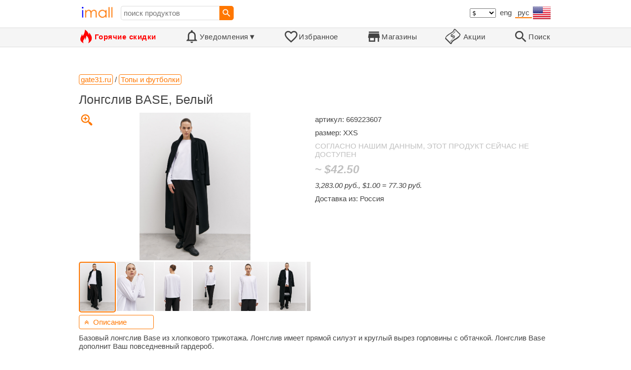

--- FILE ---
content_type: text/html; charset=UTF-8
request_url: https://imall.com/product/%D0%9B%D0%BE%D0%BD%D0%B3%D1%81%D0%BB%D0%B8%D0%B2-BASE-%D0%91%D0%B5%D0%BB%D1%8B%D0%B9/%D0%A2%D0%BE%D0%BF%D1%8B-%D1%84%D1%83%D1%82%D0%B1%D0%BE%D0%BB%D0%BA%D0%B8/gate31.ru/669223607/1025-2675/ru
body_size: 17567
content:

<!DOCTYPE HTML>
<html lang="ru">
<head>
<link rel="preload" href="https://imall.com/common/IconsCSS.woff" as="font" type="font/woff2" crossorigin="anonymous">
<link rel="preload" href="https://fonts.gstatic.com/s/materialicons/v46/flUhRq6tzZclQEJ-Vdg-IuiaDsNc.woff2" as="font" type="font/woff2" crossorigin="anonymous">
<link rel="stylesheet" type="text/css" href="/_.css"/>
<script>var fss = {}</script>
<script src="/misc/js/_.js"></script>
<script async onload="LazyLoad_OnLoad()" src="https://cdnjs.cloudflare.com/ajax/libs/vanilla-lazyload/8.12.0/lazyload.min.js"></script>
<link rel="icon" href="/Icon.png" type="image/vnd.microsoft.icon"/>
<link rel="shortcut icon" href="/Icon.png" type="image/vnd.microsoft.icon"/>
<link rel="apple-touch-icon-precomposed" href="/Icon.png"/>

<title>Лонгслив BASE, Белый – купить по цене 3,283.00 руб. в gate31.ru | imall.com</title>
<meta name="keywords" content="купить Лонгслив BASE, Белый 669223607 Топы и футболки XXS gate31.ru Цена 3,283.00 руб.">
<meta name="description" content="Лонгслив BASE, Белый в интернет-магазине gate31.ru. Большой выбор Топы и футболки в США, России, Великобритания, Индия, Германия, Украине, Австралия, Канада, Франция, Швеция, Италия, Нидерланды, Польша, Индонезия, Малайзия, Филиппины, Испания, Бразилия, Таиланд, Турция, Румыния, Сингапур, Греция, Южная Корея, Венгрия, Мексика, Пакистан, Бельгия, Япония, Вьетнам, Южная Африка, Чешская Республика, Объединенные Арабские Эмираты, Гонконг, Швейцария, Португалия, Болгария, Саудовская Аравия, Иран, Словакия, Финляндия, Дания, Ирландия, Израиль, Китай, Беларусь, Тайвань, Норвегия, Египет, Новая Зеландия.">
<link rel="canonical" href="https://imall.com/product/%D0%9B%D0%BE%D0%BD%D0%B3%D1%81%D0%BB%D0%B8%D0%B2-BASE-%D0%91%D0%B5%D0%BB%D1%8B%D0%B9/%D0%A2%D0%BE%D0%BF%D1%8B-%D1%84%D1%83%D1%82%D0%B1%D0%BE%D0%BB%D0%BA%D0%B8/gate31.ru/669223607/1025-2675/ru"/>
<meta property="og:type" content="product"/>
<meta property="og:image" content="https://static.insales-cdn.com/images/products/1/2188/769673356/%D0%91%D0%B5%D0%B7%D1%8B%D0%BC%D1%8F%D0%BD%D0%BD%D1%8B%D0%B9_%D0%BA%D0%B0%D0%B4%D1%808546.jpg"/>
<meta property="product:price:amount" content="3283"/>
<meta property="product:price:currency" content="RUB"/>
<meta property="og:title" content="Лонгслив BASE, Белый – купить по цене 3,283.00 руб. в gate31.ru"/>
<meta property="og:url" content="https://imall.com/product/%D0%9B%D0%BE%D0%BD%D0%B3%D1%81%D0%BB%D0%B8%D0%B2-BASE-%D0%91%D0%B5%D0%BB%D1%8B%D0%B9/%D0%A2%D0%BE%D0%BF%D1%8B-%D1%84%D1%83%D1%82%D0%B1%D0%BE%D0%BB%D0%BA%D0%B8/gate31.ru/669223607/1025-2675/ru"/>

<meta http-equiv="Content-Type" content="text/html; charset=UTF-8"/>
<meta http-equiv="X-UA-Compatible" content="IE=edge"/>
<meta name="apple-mobile-web-app-capable" content="yes"/>
<meta name="mobile-web-app-capable" content="yes"/>
<meta name="viewport" content="width=device-width, initial-scale=1.0"/>
<link rel="manifest" href="/manifest.webapp"/>

<script>
Template_PreInitJS('product', "https:\/\/imall.com\/product\/%D0%9B%D0%BE%D0%BD%D0%B3%D1%81%D0%BB%D0%B8%D0%B2-BASE-%D0%91%D0%B5%D0%BB%D1%8B%D0%B9\/%D0%A2%D0%BE%D0%BF%D1%8B-%D1%84%D1%83%D1%82%D0%B1%D0%BE%D0%BB%D0%BA%D0%B8\/gate31.ru\/669223607\/1025-2675\/ru", 'ru', '', '', 'usd', 2, true);
fss.PageCategorization="product_r_1025_2675__1&PageID=1959481868";SessionRequestCreateEx();</script>
</head>
<body class="base_font" ontouchstart="">

<script>
var fssDevice = {};
fssDevice.IsTouch = (('ontouchstart' in w) || (navigator.msMaxTouchPoints > 0));
d.body.className += ' ' + (fssDevice.IsTouch ? 'touch' : 'desktop');

w.addEventListener('resize', Device_IsPhone_Init());
Device_IsPhone_Init();
</script>

<div class="MaxWidth" style="margin-bottom:10px;margin-top:10px;">

<div id="SearchMini" class="navigator_wrap">
<div style="padding-right:5px"><a id="nav_root" href="/?ru-us-usd" title="Главная страница iMall" class="navigator_logo_a"><span class="navigator_logo"></span></a></div>
<div class="search" style="font-size:15px;padding-left:10px;">
<form action="/search/" method="get" name="fssSearchMini" onsubmit="return ProductsSearchMini(event)">
<input id="lc_cc_curc_mini" type="hidden">
<div style="display:table-cell;vertical-align:middle;width:100%;"><input id="search_text_mini" name="search_text" type="search" placeholder="поиск продуктов" title="поиск продуктов" class="search_input search_text" style="width:100%;min-width:200px;font-size:15px;height:29px;"></div><div style="display:table-cell;vertical-align:middle;white-space:nowrap"><input type="submit" id="btnSearch_mini" onclick=" " class="button search_button" value="&#xE8B6;" style="border:none;font-family:Material Icons;font-size:21px;padding:0;width:29px;height:29px;"></div></form>
</div>

<div style="width:100%"></div>
<div class="notranslate notranslate100"><select id="CurrencyCode" onchange="CurrencyCode_Change(this.value)" title="выберите валюту">
<option value="usd">$ &nbsp; &nbsp;USD
<option value="eur">€ &nbsp; &nbsp;EUR
<option value="rub">руб. RUB
<option value="uah">грн. UAH
</select></div>
<script>CurrencyCode_OptionsCheck();</script>
<script>CurrencyCode_Init();</script><div id="LNI_en"><a onclick="LanguageCodeSet('en')" class="LinkHover notranslate notranslate100" title="English">eng</a></div><div id="LNI_ru"><a onclick="LanguageCodeSet('ru')" class="Link Selection notranslate notranslate100" title="Русский">рус</a></div><div id="LNI_uk"><a onclick="LanguageCodeSet('uk')" class="LinkHover notranslate notranslate100" title="Українська">укр</a></div><script>LanguageNavigator_Init();</script>

<div><a href="/countries/?ru#us" id="nav_country" q_class="HoverShadow" title="Выберите страну"><i class="navigator_country" id="nav_country_img" style="display:block;height:26px;width:36px;background-image: url(https://imall.com/countries/flags/us.png)"></i></a></div>
<script>Device_PhoneFooterHE_Init();</script>
</div>
</div>

<div id="TouchNavigatorPlaceholder"></div>
<div id="TouchNavigator_Wrap" class="SingleLine">
<script>
fssDevice.TouchNavigator_WrapHE = d.getElementById('TouchNavigator_Wrap');
if(fssDevice.IsTouch)
  fssDevice.TouchNavigator_WrapHE.style.display = 'none';
else
  fssDevice.TouchNavigator_WrapHE.style.visibility = 'hidden';
</script>
<div class="MaxWidth" style="overflow-x:auto;overflow-y:hidden;"><div id="TouchNavigator" class="TouchNavigator UserSelectNone"><a id="nav_home" href="/?ru-us-usd" class="cell "><span><div class="icon" style="font-family:IconsCSS">&#59465;</div><div class="text">&nbsp;Главная</div></span></a><a id="nav_hotsale" class="cell " style="color:red" href="/products/hot/?ru-us-usd"><span><div class="icon" style="font-family:IconsCSS">&#59466;</div><div class="text" style="font-weight:bold">&nbsp;Горячие скидки</div></span></a><a id="NotificationCountContainer" onclick="NotificationsOnClick(event)" class="cell "><span><div class="icon"><span style="position:relative"><span style="font-size:32px">&#xE7F5;</span><div id="NotificationCount" class="base_font" style="display:none"></div></span></div><div id="NotificationsTitle" class="text">Уведомления</div></span></a><a href="/favorites/?ru&tab=searches" class="cell "><span><div class="icon">&#xE87E;</div><div class="text">Избранное</div></span></a><a id="nav_stores" href="/stores/?ru-us" class="cell "><span><div class="icon">&#xE8D1;</div><div class="text">Магазины</div></span></a><a id="nav_deals" href="/deals/?ru-us" class="cell "><span><div class="icon" style="font-family:IconsCSS">&#59454;</div><div class="text">&nbsp;Акции</div></span></a><a id="nav_search" href="/search/?ru-us-usd" class="cell "><span><div class="icon">&#xE8B6;</div><div class="text">Поиск</div></span></a></div>
</div></div>
<a id="ContentStart" name="ContentStart"></a>
<div style="height:50px;margin:0 auto;max-width:960px"><div class="GAds_A_DisplayHorizontalHeight50"></div></div><script>
CountryCodeUpdate();

if(!fssDevice.IsTouch)
  d.getElementById('NotificationsTitle').innerHTML += /*fssDevice.IsTouch ? '&#9650' : */'&#9660';

if(!fssDevice.IsTouch)
  TouchNavigator_Init();
w.addEventListener('resize', TouchNavigator_Init);
</script>

<style>
.navigator_country {
  background-position: -2px -6px;
  background-repeat: no-repeat;
  background-size: 40px;
  min-width: 36px;
}
</style>

<div class="body_wrap">
<!--div class="body_wrap_background"> </div-->
<div class="content product" style="max-width:960px"><div id="content">


<script>
ProductUI_Init(1025, 2675, 3283, 'rub', 2, [0.012937041,0.55849206,1,0.011102538], 954);
function fssSessionInit()
{Product_SessionInit(1025,2675,328300, true);}
</script>

<div id="CategoriesBreadcrumbNavigator" itemscope itemtype="http://schema.org/BreadcrumbList"><span itemprop="itemListElement" itemscope itemtype="http://schema.org/ListItem"><a itemprop="item" href="/store/gate31.ru/?ru-rub" class="action_link breadcrumb"><span itemprop="name">gate31.ru</span></a><meta itemprop="position" content="1"/></span> / <span itemprop="itemListElement" itemscope itemtype="http://schema.org/ListItem"><a itemprop="item" href="/store/gate31.ru/%D0%A2%D0%BE%D0%BF%D1%8B-%D0%B8-%D1%84%D1%83%D1%82%D0%B1%D0%BE%D0%BB%D0%BA%D0%B8/?ru-rub" class="action_link breadcrumb"><span itemprop="name">Топы и футболки</span></a><meta itemprop="position" content="2"/></span></div><script>Product_CategoriesBreadcrumbNavigator_Fix();</script>


<div itemscope itemtype="http://schema.org/Product">
<div>
<h1 style="margin-left:0;text-align:left" itemprop="name">Лонгслив BASE, Белый</h1>

<div class="wrap"><a id="ProductImage_Show" href="//static.insales-cdn.com/images/products/1/2188/769673356/%D0%91%D0%B5%D0%B7%D1%8B%D0%BC%D1%8F%D0%BD%D0%BD%D1%8B%D0%B9_%D0%BA%D0%B0%D0%B4%D1%808546.jpg" target="_blank" rel="noopener" class="UserSelectNone action_link_icon">&#59453;</a><div class="product_img_wrap"><img id="ProductImage" referrerpolicy="no-referrer" src="//static.insales-cdn.com/images/products/1/2188/769673356/%D0%91%D0%B5%D0%B7%D1%8B%D0%BC%D1%8F%D0%BD%D0%BD%D1%8B%D0%B9_%D0%BA%D0%B0%D0%B4%D1%808546.jpg" alt="Лонгслив BASE, Белый" class="product_img" itemprop="image" onclick="ProductImage_Next()"><div id="ProductImage_Thumbnails"><div class="ThumbnailWrap" onclick="ProductImage_CurThumbnailSet(event.currentTarget)"><img referrerpolicy="no-referrer" src="//static.insales-cdn.com/images/products/1/2188/769673356/%D0%91%D0%B5%D0%B7%D1%8B%D0%BC%D1%8F%D0%BD%D0%BD%D1%8B%D0%B9_%D0%BA%D0%B0%D0%B4%D1%808546.jpg" alt="thumb" class="Thumbnail" onerror="ProductImage_OnError(event)"></div><div class="ThumbnailWrap" onclick="ProductImage_CurThumbnailSet(event.currentTarget)"><img referrerpolicy="no-referrer" src="//static.insales-cdn.com/images/products/1/2182/769673350/%D0%91%D0%B5%D0%B7%D1%8B%D0%BC%D1%8F%D0%BD%D0%BD%D1%8B%D0%B9_%D0%BA%D0%B0%D0%B4%D1%808589.jpg" alt="thumb" class="Thumbnail" itemprop="image" onerror="ProductImage_OnError(event)"></div><div class="ThumbnailWrap" onclick="ProductImage_CurThumbnailSet(event.currentTarget)"><img referrerpolicy="no-referrer" src="//static.insales-cdn.com/images/products/1/2185/769673353/%D0%91%D0%B5%D0%B7%D1%8B%D0%BC%D1%8F%D0%BD%D0%BD%D1%8B%D0%B9_%D0%BA%D0%B0%D0%B4%D1%808569.jpg" alt="thumb" class="Thumbnail" itemprop="image" onerror="ProductImage_OnError(event)"></div><div class="ThumbnailWrap" onclick="ProductImage_CurThumbnailSet(event.currentTarget)"><img referrerpolicy="no-referrer" src="//static.insales-cdn.com/images/products/1/2190/769673358/%D0%91%D0%B5%D0%B7%D1%8B%D0%BC%D1%8F%D0%BD%D0%BD%D1%8B%D0%B9_%D0%BA%D0%B0%D0%B4%D1%808537.jpg" alt="thumb" class="Thumbnail" itemprop="image" onerror="ProductImage_OnError(event)"></div><div class="ThumbnailWrap" onclick="ProductImage_CurThumbnailSet(event.currentTarget)"><img referrerpolicy="no-referrer" src="//static.insales-cdn.com/images/products/1/2187/769673355/%D0%91%D0%B5%D0%B7%D1%8B%D0%BC%D1%8F%D0%BD%D0%BD%D1%8B%D0%B9_%D0%BA%D0%B0%D0%B4%D1%808559.jpg" alt="thumb" class="Thumbnail" itemprop="image" onerror="ProductImage_OnError(event)"></div><div class="ThumbnailWrap" onclick="ProductImage_CurThumbnailSet(event.currentTarget)"><img referrerpolicy="no-referrer" src="//static.insales-cdn.com/images/products/1/2189/769673357/%D0%91%D0%B5%D0%B7%D1%8B%D0%BC%D1%8F%D0%BD%D0%BD%D1%8B%D0%B9_%D0%BA%D0%B0%D0%B4%D1%808543.jpg" alt="thumb" class="Thumbnail" itemprop="image" onerror="ProductImage_OnError(event)"></div><div class="ThumbnailWrap" onclick="ProductImage_CurThumbnailSet(event.currentTarget)"><img referrerpolicy="no-referrer" src="//static.insales-cdn.com/images/products/1/2183/769673351/%D0%91%D0%B5%D0%B7%D1%8B%D0%BC%D1%8F%D0%BD%D0%BD%D1%8B%D0%B9_%D0%BA%D0%B0%D0%B4%D1%808582.jpg" alt="thumb" class="Thumbnail" itemprop="image" onerror="ProductImage_OnError(event)"></div><div class="ThumbnailWrap" onclick="ProductImage_CurThumbnailSet(event.currentTarget)"><img referrerpolicy="no-referrer" src="//static.insales-cdn.com/images/products/1/2186/769673354/%D0%91%D0%B5%D0%B7%D1%8B%D0%BC%D1%8F%D0%BD%D0%BD%D1%8B%D0%B9_%D0%BA%D0%B0%D0%B4%D1%808563.jpg" alt="thumb" class="Thumbnail" itemprop="image" onerror="ProductImage_OnError(event)"></div></div>
<script>
ProductUI.ProductImage_Thumbnails = d.getElementById('ProductImage_Thumbnails');
ProductImage_CurThumbnailSet(ProductUI.ProductImage_Thumbnails.firstChild, true);
</script>
  </div>
<div class="info">
<div id="ProductInfoWrap" class="info_center">

<meta itemprop="sku" content="669223607"/><div class="sku">артикул: 669223607</div><div class="size">размер: XXS</div><div style="color:silver;word-break:inherit">СОГЛАСНО НАШИМ ДАННЫМ, ЭТОТ ПРОДУКТ СЕЙЧАС НЕ ДОСТУПЕН</div><div id="ProductPrice_usd" class="PriceWrap" style="display:none"><div class="price notranslate notranslate100" style="color:silver;" title="Цена">~ <i>$42.50</i></div><div class="OrigPrice">3,283.00 руб., $1.00 = 77.30 руб.</div></div><div id="ProductPrice_uah" class="PriceWrap" style="display:none"><div class="price notranslate notranslate100" style="color:silver;" title="Цена">~ <i>1,830.00 грн.</i></div><div class="OrigPrice">3,283.00 руб., 1.00 грн. = 1.79 руб.</div></div><div id="ProductPrice_rub" class="PriceWrap"><span itemprop="offers" itemscope itemtype="http://schema.org/Offer"><div class="price notranslate notranslate100" style="color:silver;" title="Цена">3,283.00 руб.</div><meta itemprop="price" content="3283"/><meta itemprop="priceCurrency" content="RUB"/><link itemprop="availability" href="https://schema.org/OutOfStock"></span></div><div id="ProductPrice_eur" class="PriceWrap" style="display:none"><div class="price notranslate notranslate100" style="color:silver;" title="Цена">~ <i>€ 36.50</i></div><div class="OrigPrice">3,283.00 руб., € 1.00 = 90.07 руб.</div></div><script>Product_ConvertedPriceShow();</script><div>Доставка из: Россия</div><span id="StoreDoesNotShipWarning" style="display:none"><span class="Icon">&#59423;</span><span class="Text">магазин не доставляет в вашу страну</span></span></div>
</div>
<div price100="328300" class="ProductFavorites ProductFavorite1025_2675 favorite_common UserSelectNone action_link_icon"></div>
</div>
</div>
<div id="DescriptionWrap"><div style="margin:5px 0 13px 0;position:relative">&nbsp;<span style="left:0;padding:5px 10px;top:0;min-width: 130px" class="action_link" onclick="ContentVisibleToggle(FDescriptionDef)"><span id="Description_VisibleStateIcon"></span> &nbsp;Описание<script>var FDescriptionDef = {Name: 'Description'};</script></span></div><div id="Description"><script>ContentVisibleToggle(FDescriptionDef, true);</script><script>if(CookieGet('lc'))ContentVisibleToggle(FDescriptionDef, false);</script><div style="margin:8px 0"><div itemprop="description" id="DescriptionContent">Базовый лонгслив Base из хлопкового трикотажа. Лонгслив имеет прямой силуэт и круглый вырез горловины с обтачкой. Лонгслив Base дополнит Ваш повседневный гардероб.</div></div><script>if(CookieGet('lc'))ProductDescription_RemoveIfEmpty();</script></div></div><div style="margin:5px 0 13px 0;position:relative">&nbsp;<span style="left:0;padding:5px 10px;top:0;min-width: 130px" class="action_link" onclick="ContentVisibleToggle(FAttributesDef)"><span id="Attributes_VisibleStateIcon"></span> &nbsp;Характеристики<script>var FAttributesDef = {Name: 'Attributes'};</script></span></div><div id="Attributes"><script>ContentVisibleToggle(FAttributesDef, true);</script><script>if(CookieGet('lc'))ContentVisibleToggle(FAttributesDef, false);</script><table class="ProductAttributes" itemprop="description"><tr><td class="Name"> <b>Color: </b></td><td class="Value"> Белый</td></tr><tr style="background-color:#f6f6f6"><td class="Name"> <b>gender: </b></td><td class="Value"> female</td></tr></table></div></div><div style="margin:5px 0 13px 0;position:relative">&nbsp;<span id="PriceHistoryToggle" style="left:0;padding:5px 10px;top:0;min-width: 130px" class="action_link" onclick="ContentVisibleToggle(FPriceHistoryDef)"><span id="PriceHistory_VisibleStateIcon"></span> &nbsp;<span id="PriceHistoryTitle">График изменения цены & курс обмена валют</span><script>var FPriceHistoryDef = {Name: 'PriceHistory'};</script></span></div><div id="PriceHistory"><script>ContentVisibleToggle(FPriceHistoryDef, false);</script><script>FPriceHistoryDef.OnToggle_Visible = Product_PriceHistory_Render;Product_PriceHistory_Toggle_TitleUpdate();</script><canvas id="PriceChart" style="height:300px;width:100%"></canvas></div><h2 style="margin-left:0">Пользователи также просматривали</h2><a name="TabNavigator_ViewedIn" style="display: block;height: 3px;"></a><div class="TabNavigator MaxWidth700" style="overflow-x:auto;text-align:center"><a href="?&ViewedIn=this#TabNavigator_ViewedIn" class="UserSelectNone TabHover" style="border-top-left-radius:7px;border-bottom-left-radius:7px;">в этом магазине</a><a href="?#TabNavigator_ViewedIn" class="UserSelectNone TabSelected" style="border-top-right-radius:7px;border-bottom-right-radius:7px;border-right:1px solid #F70;">в других магазинах</a></div><br><script>ProductFavoritesInit();Products_WindowOnResize_Init();</script><a name="products"></a><div class="TileItems"><div class="Item ItemRT"><a href="/product/%D0%A2%D0%BE%D1%80%D1%88%D0%B5%D1%80-%D0%B4%D0%BB%D1%8F-%D0%B3%D0%BE%D1%81%D1%82%D0%B8%D0%BD%D0%BE%D0%B9-%D0%B2%D0%BE-%D1%84%D1%80%D0%B0%D0%BD%D1%86%D1%83%D0%B7%D1%81%D0%BA%D0%BE%D0%BC-%D1%80%D0%B5%D1%82%D1%80%D0%BE-%D1%81%D1%82%D0%B8%D0%BB%D0%B5-%D0%BF%D0%BE%D0%BB%D0%BD%D0%BE%D1%81%D1%82%D1%8C%D1%8E-%D0%BC%D0%B5%D0%B4%D0%BD%D1%8B%D0%B9-%D0%BA%D0%B0%D0%B1%D0%B8%D0%BD%D0%B5%D1%82%D0%B0-%D1%81%D0%BF%D0%B0%D0%BB%D1%8C%D0%BD%D0%B8-%D0%BA%D1%80%D0%B0%D1%81%D0%BD%D1%8B%D0%B9/%D0%9B%D0%B0%D0%BC%D0%BF%D1%8B-%D0%9E%D1%81%D0%B2%D0%B5%D1%89%D0%B5%D0%BD%D0%B8%D0%B5-%D0%92%D0%BD%D1%83%D1%82%D1%80%D0%B5%D0%BD%D0%BD%D0%B5%D0%B5/aliexpress.ru/1005005334637009/1381-260643496/ru"><div class="ItemImgWrap ItemImgWrapRT"><img referrerpolicy="no-referrer" class="ItemImg ItemImgRT" src="//ae-pic-a1.aliexpress-media.com/kf/S15aba2d5b24444e4b44f3ffde2aa4ae15.jpg" alt="

Торшер для гостиной во французском ретро-стиле, полностью медный торшер для кабинета, спальни, красный торшер" title="Торшер для гостиной во французском ретро-стиле, полностью медный торшер для кабинета, спальни, красный торшер"></div><div class="price PriceRaw" PriceRaw="29427.133">29,427.13 руб.</div><div class="title" title="Торшер для гостиной во французском ретро-стиле, полностью медный торшер для кабинета, спальни, красный торшер">Торшер для гостиной во французском ретро-стиле, полностью медный торшер для кабинета, спальни, красный торшер</div></a><a href="/store/aliexpress.ru/?ru-" class="action_link store_name" style="border-color:transparent">aliexpress.ru</a><div price100="38070" class="ProductFavorites ProductFavorite1381_260643496 favorite_common UserSelectNone action_link_icon"></div></div><div class="Item ItemRT"><a href="/product/%D0%9C%D1%83%D0%B6%D1%81%D0%BA%D0%B8%D0%B5-%D0%B1%D0%B0%D1%81%D0%BA%D0%B5%D1%82%D0%B1%D0%BE%D0%BB%D1%8C%D0%BD%D1%8B%D0%B5-%D0%BA%D1%80%D0%BE%D1%81%D1%81%D0%BE%D0%B2%D0%BA%D0%B8-Nike-Kyrie-5/Sports-Shoes-Clothing-Accessories-Sneakers/aliexpress.ru/1005007865727492/1381-260684534/ru"><div class="ItemImgWrap ItemImgWrapRT"><img referrerpolicy="no-referrer" class="ItemImg ItemImgRT" src="//ae-pic-a1.aliexpress-media.com/kf/Sfee42e1cae9d45ec982cd3646ffe740as.jpg" alt="

Мужские баскетбольные кроссовки Nike Kyrie 5" title="Мужские баскетбольные кроссовки Nike Kyrie 5"></div><div class="price PriceRaw" PriceRaw="27095.068">27,095.07 руб.</div><div class="title" title="Мужские баскетбольные кроссовки Nike Kyrie 5">Мужские баскетбольные кроссовки Nike Kyrie 5</div></a><a href="/store/aliexpress.ru/?ru-" class="action_link store_name" style="border-color:transparent">aliexpress.ru</a><div price100="35053" class="ProductFavorites ProductFavorite1381_260684534 favorite_common UserSelectNone action_link_icon"></div></div><div class="Item ItemRT"><a href="/product/%D0%AD%D0%BB%D0%B5%D0%B3%D0%B0%D0%BD%D1%82%D0%BD%D1%8B%D0%B9-%D1%82%D0%BE%D0%BF-%D1%81-%D0%BA%D0%BE%D1%80%D0%BE%D1%82%D0%BA%D0%B8%D0%BC-%D1%80%D1%83%D0%BA%D0%B0%D0%B2%D0%BE%D0%BC-%D0%B1%D1%80%D1%8E%D0%BA%D0%B8-%D0%BA%D0%BE%D0%BC%D0%BF%D0%BB%D0%B5%D0%BA%D1%82-%D0%B8%D0%B7-2-%D0%BF%D1%80%D0%B5%D0%B4%D0%BC%D0%B5%D1%82%D0%BE%D0%B2-%D0%B4%D0%BB%D1%8F-%D0%B6%D0%B5%D0%BD%D1%89%D0%B8%D0%BD-%D0%9C%D0%BE%D0%B4%D0%BD%D1%8B%D0%B9-%D0%BE%D1%81%D0%B5%D0%BD%D0%BD%D0%B5-%D0%B7%D0%B8%D0%BC%D0%BD%D0%B8%D0%B9-%D0%9E%D0%B4%D0%BD%D0%BE%D1%82%D0%BE%D0%BD%D0%BD%D1%8B%D0%B9-%D0%B6%D0%B5%D0%BD%D1%81%D0%BA%D0%B8%D0%B9-%D0%B2%D1%8F%D0%B7%D0%B0%D0%BD%D1%8B%D0%B9-%D0%BA%D0%BE%D1%81%D1%82%D1%8E%D0%BC/%D0%96%D0%B5%D0%BD%D1%81%D0%BA%D0%B0%D1%8F-%D0%BE%D0%B4%D0%B5%D0%B6%D0%B4%D0%B0-%D0%A1%D0%BE%D0%BE%D1%82%D0%B2%D0%B5%D1%82%D1%81%D1%82%D0%B2%D1%83%D1%8E%D1%89%D0%B8%D0%B5-%D0%BD%D0%B0%D0%B1%D0%BE%D1%80%D1%8B/aliexpress.ru/1005007747548463/1381-261290276/ru"><div class="ItemImgWrap ItemImgWrapRT"><img referrerpolicy="no-referrer" class="ItemImg ItemImgRT" src="//ae-pic-a1.aliexpress-media.com/kf/Sea1dfa9f45484e338912e13cda920da13.jpg" alt="

Элегантный топ с коротким рукавом и брюки, комплект из 2 предметов для женщин, Модный осенне-зимний Однотонный женский вязаный костюм с коротким рукавом" title="Элегантный топ с коротким рукавом и брюки, комплект из 2 предметов для женщин, Модный осенне-зимний Однотонный женский вязаный костюм с коротким рукавом"></div><div class="price PriceRaw" PriceRaw="912.10974">912.11 руб.</div><div class="title" title="Элегантный топ с коротким рукавом и брюки, комплект из 2 предметов для женщин, Модный осенне-зимний Однотонный женский вязаный костюм с коротким рукавом">Элегантный топ с коротким рукавом и брюки, комплект из 2 предметов для женщин, Модный осенне-зимний Однотонный женский вязаный костюм с коротким рукавом</div></a><a href="/store/aliexpress.ru/?ru-" class="action_link store_name" style="border-color:transparent">aliexpress.ru</a><div price100="1180" class="ProductFavorites ProductFavorite1381_261290276 favorite_common UserSelectNone action_link_icon"></div></div><div class="Item ItemRT"><a href="/product/4-%D1%88%D1%82.-%D1%81%D0%B8%D0%BB%D0%B8%D0%BA%D0%BE%D0%BD%D0%BE%D0%B2%D1%8B%D0%B5-%D0%B2%D0%BD%D1%83%D1%82%D1%80%D0%B5%D0%BD%D0%BD%D0%B8%D0%B5-%D0%BD%D0%B0%D0%BF%D0%BE%D0%BB%D0%BD%D0%B8%D1%82%D0%B5%D0%BB%D0%B8-%D0%B4%D0%BB%D1%8F-%D1%80%D0%B0%D0%B4%D0%B8%D0%BE%D1%83%D0%BF%D1%80%D0%B0%D0%B2%D0%BB%D1%8F%D0%B5%D0%BC%D1%8B%D1%85-%D0%B0%D0%B2%D1%82%D0%BE%D0%BC%D0%BE%D0%B1%D0%B8%D0%BB%D0%B5%D0%B9-1-9-%D0%B4%D1%8E%D0%B9%D0%BC%D0%B0/Home-Appliances-Improvement-Toys-Hobbies-Remote-Control/aliexpress.ru/1005007488761669/1381-261307400/ru"><div class="ItemImgWrap ItemImgWrapRT"><img referrerpolicy="no-referrer" class="ItemImg ItemImgRT" src="//ae-pic-a1.aliexpress-media.com/kf/Sa0a99ef751084ddca055b4b5817013d9z.jpg" alt="

4 шт., силиконовые внутренние наполнители для радиоуправляемых автомобилей, 1,9 дюйма" title="4 шт., силиконовые внутренние наполнители для радиоуправляемых автомобилей, 1,9 дюйма"></div><div class="price PriceRaw" PriceRaw="1440.8241">1,440.82 руб.</div><div class="title" title="4 шт., силиконовые внутренние наполнители для радиоуправляемых автомобилей, 1,9 дюйма">4 шт., силиконовые внутренние наполнители для радиоуправляемых автомобилей, 1,9 дюйма</div></a><a href="/store/aliexpress.ru/?ru-" class="action_link store_name" style="border-color:transparent">aliexpress.ru</a><div price100="1864" class="ProductFavorites ProductFavorite1381_261307400 favorite_common UserSelectNone action_link_icon"></div></div><div class="Item ItemRT"><a href="/product/%D0%9F%D0%BD%D0%B5%D0%B2%D0%BC%D0%B0%D1%82%D0%B8%D1%87%D0%B5%D1%81%D0%BA%D0%B8%D0%B5-%D0%B0%D0%BC%D0%BE%D1%80%D1%82%D0%B8%D0%B7%D0%B0%D1%82%D0%BE%D1%80%D1%8B-RPD500308-%D0%B4%D0%BB%D1%8F-Land-Rover-Discovery-3-%D0%BF%D0%BD%D0%B5%D0%B2%D0%BC%D0%B0%D1%82%D0%B8%D1%87%D0%B5%D1%81%D0%BA%D0%B0%D1%8F-%D0%B0%D0%BC%D0%BE%D1%80%D1%82%D0%B8%D0%B7%D0%B0%D1%86%D0%B8%D0%BE%D0%BD%D0%BD%D0%B0%D1%8F-%D1%80%D0%B0%D1%81%D0%BF%D0%BE%D1%80%D0%BA%D0%B0-%D0%B0%D0%B2%D1%82%D0%BE%D0%BC%D0%BE%D0%B1%D0%B8%D0%BB%D1%8C%D0%BD%D1%8B%D0%B5-%D0%B0%D0%BA%D1%81%D0%B5%D1%81%D1%81%D1%83%D0%B0%D1%80%D1%8B-%D0%B0%D0%B2%D1%82%D0%BE%D0%BC%D0%BE%D0%B1%D0%B8%D0%BB%D0%B5%D0%B9/%D0%B0%D0%B2%D1%82%D0%BE%D0%B8%D0%BD%D1%81%D1%82%D1%80%D1%83%D0%BC%D0%B5%D0%BD%D1%82%D1%8B-%D0%B7%D0%B0%D0%BF%D1%87%D0%B0%D1%81%D1%82%D0%B8/Automobiles-Parts-Accessories-Wear/aliexpress.ru/1005006486171388/1381-222860597/ru"><div class="ItemImgWrap ItemImgWrapRT"><img referrerpolicy="no-referrer" class="ItemImg ItemImgRT" src="//ae01.alicdn.com/kf/S4f5f85f694ed496aa5c74a92fd9b27efu.jpeg" alt="

Пневматические амортизаторы RPD500308 для Land Rover Discovery 3, пневматическая амортизационная распорка, автомобильные аксессуары для автомобилей, автоинструменты, запчасти" title="Пневматические амортизаторы RPD500308 для Land Rover Discovery 3, пневматическая амортизационная распорка, автомобильные аксессуары для автомобилей, автоинструменты, запчасти"></div><div class="price PriceRaw" PriceRaw="26884.045">26,884.05 руб.</div><div class="title" title="Пневматические амортизаторы RPD500308 для Land Rover Discovery 3, пневматическая амортизационная распорка, автомобильные аксессуары для автомобилей, автоинструменты, запчасти">Пневматические амортизаторы RPD500308 для Land Rover Discovery 3, пневматическая амортизационная распорка, автомобильные аксессуары для автомобилей, автоинструменты, запчасти</div></a><a href="/store/aliexpress.ru/?ru-" class="action_link store_name" style="border-color:transparent">aliexpress.ru</a><div price100="34780" class="ProductFavorites ProductFavorite1381_222860597 favorite_common UserSelectNone action_link_icon"></div></div><div class="Item ItemRT"><a href="/product/%D0%AD%D1%80%D0%BE%D1%82%D0%B8%D1%87%D0%B5%D1%81%D0%BA%D0%B8%D0%B5-%D0%BA%D0%BE%D0%BC%D0%BF%D0%BB%D0%B5%D0%BA%D1%82%D1%8B-%D1%81-%D1%86%D0%B2%D0%B5%D1%82%D0%BE%D1%87%D0%BD%D0%BE%D0%B9-%D0%B2%D1%8B%D1%88%D0%B8%D0%B2%D0%BA%D0%BE%D0%B9-%D0%BF%D1%80%D0%BE%D0%B7%D1%80%D0%B0%D1%87%D0%BD%D1%8B%D0%B5-%D0%BA%D1%80%D1%83%D0%B6%D0%B5%D0%B2%D0%BD%D1%8B%D0%B5-%D0%B1%D1%8E%D1%81%D1%82%D0%B3%D0%B0%D0%BB%D1%8C%D1%82%D0%B5%D1%80%D1%8B-%D0%BF%D1%83%D1%88-%D0%B0%D0%BF-%D0%BD%D0%B0-%D0%BA%D0%BE%D1%81%D1%82%D0%BE%D1%87%D0%BA%D0%B0%D1%85-%D1%81%D1%82%D1%80%D0%B8%D0%BD%D0%B3%D0%B8-%D1%82%D1%80%D1%83%D1%81%D0%B8%D0%BA%D0%B8-%D1%81%D0%B5%D0%BA%D1%81%D1%83%D0%B0%D0%BB%D1%8C%D0%BD%D1%8B%D0%B9-%D0%B6%D0%B5%D0%BD%D1%81%D0%BA%D0%B8%D0%B9/%D0%BA%D0%BE%D0%BC%D0%BF%D0%BB%D0%B5%D0%BA%D1%82-%D0%BD%D0%B8%D0%B6%D0%BD%D0%B5%D0%B3%D0%BE-%D0%B1%D0%B5%D0%BB%D1%8C%D1%8F-%D0%BA%D1%80%D0%B0%D1%81%D0%BD%D1%8B%D0%B9/Novelty-Special-Use-Exotic-Apparel/aliexpress.com/1005006502765049/144-312981581/ru"><div class="ItemImgWrap ItemImgWrapRT"><img referrerpolicy="no-referrer" class="ItemImg ItemImgRT" src="//ae01.alicdn.com/kf/S53c61358f8fd4f88bd2bd17da3584dcfe.jpg" alt="

Эротические комплекты с цветочной вышивкой, прозрачные кружевные бюстгальтеры пуш-ап на косточках, стринги, трусики, сексуальный женский комплект нижнего белья, красный" title="Эротические комплекты с цветочной вышивкой, прозрачные кружевные бюстгальтеры пуш-ап на косточках, стринги, трусики, сексуальный женский комплект нижнего белья, красный"></div><div class="price PriceRaw" PriceRaw="1080.618">1,080.62 руб.</div><div class="title" title="Эротические комплекты с цветочной вышивкой, прозрачные кружевные бюстгальтеры пуш-ап на косточках, стринги, трусики, сексуальный женский комплект нижнего белья, красный">Эротические комплекты с цветочной вышивкой, прозрачные кружевные бюстгальтеры пуш-ап на косточках, стринги, трусики, сексуальный женский комплект нижнего белья, красный</div></a><a href="/store/aliexpress.com/?ru-" class="action_link store_name" style="border-color:transparent">aliexpress.com</a><div price100="1398" class="ProductFavorites ProductFavorite144_312981581 favorite_common UserSelectNone action_link_icon"></div></div><div class="Item ItemRT"><a href="/product/%D0%A4%D1%83%D1%82%D0%B1%D0%BE%D0%BB%D0%BA%D0%B0-%D0%B4%D0%BB%D1%8F-%D0%BF%D0%BE%D0%B4%D0%B2%D0%BE%D0%B4%D0%BD%D0%BE%D0%B3%D0%BE-%D0%BF%D0%BB%D0%B0%D0%B2%D0%B0%D0%BD%D0%B8%D1%8F-%D0%B8%D0%BD%D1%81%D1%82%D1%80%D1%83%D0%BA%D1%82%D0%BE%D1%80%D0%B0-%D0%BC%D0%BE%D0%B4%D0%BD%D0%B0%D1%8F-%D0%9D%D0%BE%D0%B2%D0%B0%D1%8F-%D0%BB%D0%B5%D1%82%D0%BD%D1%8F%D1%8F-%D0%9A%D0%BB%D0%B0%D1%81%D1%81%D0%B8%D1%87%D0%B5%D1%81%D0%BA%D0%B0%D1%8F-%D0%BE%D0%B4%D0%BD%D0%BE%D1%82%D0%BE%D0%BD%D0%BD%D0%B0%D1%8F-%D1%81%D0%B2%D0%BE%D0%B1%D0%BE%D0%B4%D0%BD%D0%B0%D1%8F-%D1%81-%D0%BA%D0%BE%D1%80%D0%BE%D1%82%D0%BA%D0%B8%D0%BC-%D1%80%D1%83%D0%BA%D0%B0%D0%B2%D0%BE%D0%BC-%D1%87%D0%B5%D1%80%D0%B5%D0%BF%D0%BE%D0%BC/Men%27s-Clothing-Tops-Tees/aliexpress.com/1005006166468798/144-312992826/ru"><div class="ItemImgWrap ItemImgWrapRT"><img referrerpolicy="no-referrer" class="ItemImg ItemImgRT" src="//ae01.alicdn.com/kf/S67a47050a3c7414dae96fb71f620d5d1x.jpg" alt="

Футболка для подводного плавания, футболка для инструктора для подводного плавания, модная Новая летняя Классическая однотонная свободная футболка с коротким рукавом и черепом" title="Футболка для подводного плавания, футболка для инструктора для подводного плавания, модная Новая летняя Классическая однотонная свободная футболка с коротким рукавом и черепом"></div><div class="price PriceRaw" PriceRaw="966.2179">966.22 руб.</div><div class="title" title="Футболка для подводного плавания, футболка для инструктора для подводного плавания, модная Новая летняя Классическая однотонная свободная футболка с коротким рукавом и черепом">Футболка для подводного плавания, футболка для инструктора для подводного плавания, модная Новая летняя Классическая однотонная свободная футболка с коротким рукавом и черепом</div></a><a href="/store/aliexpress.com/?ru-" class="action_link store_name" style="border-color:transparent">aliexpress.com</a><div price100="1250" class="ProductFavorites ProductFavorite144_312992826 favorite_common UserSelectNone action_link_icon"></div></div><div class="Item ItemRT"><a href="/product/3m-Christmas-Lights-Double-Layer-Copper-Wire-Ribbon-Strings-For-Weddings-Decorations-New-Year-Xmas-Decoraci%C3%B3N/Lighting-LED/aliexpress.com/1005006123873144/144-313403044/ru"><div class="ItemImgWrap ItemImgWrapRT"><img referrerpolicy="no-referrer" class="ItemImg ItemImgRT" src="//ae01.alicdn.com/kf/S8532263f19644bdcb0d1f2ad7815ac92z.jpg" alt="

3m Christmas Lights Double Layer Copper Wire Ribbon Strings Lights For Weddings Christmas Decorations New Year Xmas DecoracióN" title="3m Christmas Lights Double Layer Copper Wire Ribbon Strings Lights For Weddings Christmas Decorations New Year Xmas DecoracióN"></div><div class="price PriceRaw" PriceRaw="288.31943">288.32 руб.</div><div class="title" title="3m Christmas Lights Double Layer Copper Wire Ribbon Strings Lights For Weddings Christmas Decorations New Year Xmas DecoracióN">3m Christmas Lights Double Layer Copper Wire Ribbon Strings Lights For Weddings Christmas Decorations New Year Xmas DecoracióN</div></a><a href="/store/aliexpress.com/?ru-" class="action_link store_name" style="border-color:transparent">aliexpress.com</a><div price100="373" class="ProductFavorites ProductFavorite144_313403044 favorite_common UserSelectNone action_link_icon"></div></div><div class="Item ItemRT"><a href="/product/60-Pcs-Adhesive-Cork-Coasters-Hexagonal-Home-Office-for-Water-Cups-Drink/%D0%9E%D1%84%D0%B8%D1%81%D0%BD%D1%8B%D0%B5-%D0%A8%D0%BA%D0%BE%D0%BB%D1%8C%D0%BD%D1%8B%D0%B5-%D0%9F%D1%80%D0%B8%D0%BD%D0%B0%D0%B4%D0%BB%D0%B5%D0%B6%D0%BD%D0%BE%D1%81%D1%82%D0%B8-Tapes-Adhesives-Fasteners/aliexpress.com/1005006530393086/144-313542714/ru"><div class="ItemImgWrap ItemImgWrapRT"><img referrerpolicy="no-referrer" class="ItemImg ItemImgRT" src="//ae01.alicdn.com/kf/S6a7d4e93a81146bbb2c0e7012e5bf2c3Z.jpg" alt="

60 Pcs Adhesive Cork Coasters Hexagonal Coasters Home Office Coasters for Water Cups Drink Coasters" title="60 Pcs Adhesive Cork Coasters Hexagonal Coasters Home Office Coasters for Water Cups Drink Coasters"></div><div class="price PriceRaw" PriceRaw="767.56354">767.56 руб.</div><div class="title" title="60 Pcs Adhesive Cork Coasters Hexagonal Coasters Home Office Coasters for Water Cups Drink Coasters">60 Pcs Adhesive Cork Coasters Hexagonal Coasters Home Office Coasters for Water Cups Drink Coasters</div></a><a href="/store/aliexpress.com/?ru-" class="action_link store_name" style="border-color:transparent">aliexpress.com</a><div price100="993" class="ProductFavorites ProductFavorite144_313542714 favorite_common UserSelectNone action_link_icon"></div></div><div class="Item ItemRT"><a href="/product/1-4-3-BJD-%D0%B8%D1%81%D0%BA%D1%83%D1%81%D1%81%D1%82%D0%B2%D0%B5%D0%BD%D0%BD%D1%8B%D0%B5-%D0%B2%D0%BE%D0%BB%D0%BE%D1%81%D1%8B-%D0%A0%D0%B5%D1%82%D1%80%D0%BE-%D1%81%D1%82%D0%B8%D0%BB%D1%8C-%D0%B4%D0%BB%D0%B8%D0%BD%D0%BD%D1%8B%D0%B5-%D0%BF%D0%B0%D1%80%D0%B8%D0%BA-%D1%81%D0%B0%D0%BC%D1%83%D1%80%D0%B0%D1%8F-%D0%B4%D0%BB%D1%8F-MSD-SD13-SSDF-ID72-%D0%B0%D0%BA%D1%81%D0%B5%D1%81%D1%81%D1%83%D0%B0%D1%80%D1%8B-%D0%BA%D1%83%D0%BA%D0%BE%D0%BB-%D0%B4%D1%8F%D0%B4%D0%B8-A1489/Home-Appliances-Improvement-Toys-Hobbies-Dolls-Accessories/aliexpress.ru/1005005782402225/1381-181878656/ru"><div class="ItemImgWrap ItemImgWrapRT"><img referrerpolicy="no-referrer" class="ItemImg ItemImgRT" src="//ae-pic-a1.aliexpress-media.com/kf/S2a343c48143646ba96f3d6a867527aac7.jpg" alt="

1/4 1/3 BJD искусственные волосы, Ретро стиль, длинные волосы, парик самурая для MSD SD13 SSDF ID72, аксессуары для кукол дяди A1489" title="1/4 1/3 BJD искусственные волосы, Ретро стиль, длинные волосы, парик самурая для MSD SD13 SSDF ID72, аксессуары для кукол дяди A1489"></div><div class="price PriceRaw" PriceRaw="5101.6304">5,101.63 руб.</div><div class="title" title="1/4 1/3 BJD искусственные волосы, Ретро стиль, длинные волосы, парик самурая для MSD SD13 SSDF ID72, аксессуары для кукол дяди A1489">1/4 1/3 BJD искусственные волосы, Ретро стиль, длинные волосы, парик самурая для MSD SD13 SSDF ID72, аксессуары для кукол дяди A1489</div></a><a href="/store/aliexpress.ru/?ru-" class="action_link store_name" style="border-color:transparent">aliexpress.ru</a><div price100="6600" class="ProductFavorites ProductFavorite1381_181878656 favorite_common UserSelectNone action_link_icon"></div></div><div class="Item ItemRT"><a href="/product/50-%D1%88%D1%82.-%D1%87%D1%91%D1%80%D0%BD%D1%8B%D0%B9-%D1%87%D0%B5%D1%85%D0%BE%D0%BB-%D0%B4%D0%BB%D1%8F-%D0%BA%D0%B0%D1%80%D0%B0%D0%BD%D0%B4%D0%B0%D1%88%D0%B5%D0%B9/%D0%98%D0%B3%D1%80%D1%83%D1%88%D0%BA%D0%B8-%D0%A5%D0%BE%D0%B1%D0%B1%D0%B8-%D0%A0%D0%B0%D0%B4%D0%B8%D0%BE%D1%83%D0%BF%D1%80%D0%B0%D0%B2%D0%BB%D1%8F%D0%B5%D0%BC%D1%8B%D0%B5/aliexpress.ru/1005006041863375/1381-182820762/ru"><div class="ItemImgWrap ItemImgWrapRT"><img referrerpolicy="no-referrer" class="ItemImg ItemImgRT" src="//ae04.alicdn.com/kf/S5917d80b803f4176a381b76b90eb9110k.jpg" alt="

50 шт., чёрный чехол для карандашей" title="50 шт., чёрный чехол для карандашей"></div><div class="price PriceRaw" PriceRaw="682.5363">682.54 руб.</div><div class="title" title="50 шт., чёрный чехол для карандашей">50 шт., чёрный чехол для карандашей</div></a><a href="/store/aliexpress.ru/?ru-" class="action_link store_name" style="border-color:transparent">aliexpress.ru</a><div price100="883" class="ProductFavorites ProductFavorite1381_182820762 favorite_common UserSelectNone action_link_icon"></div></div><div class="Item ItemRT"><a href="/product/For-ISUZU-4JB1T-4JB1-T-crankshaft-water-oil-pump-connecting-rod-rebuild-kit-valve/Automobiles-Parts-Accessories-Engines-Engine/aliexpress.com/1005003019762579/565-131985793/ru"><div class="ItemImgWrap ItemImgWrapRT"><img referrerpolicy="no-referrer" class="ItemImg ItemImgRT" src="//ae04.alicdn.com/kf/Hca33ab7f5d0845aca7a4887683a4d064f.jpg" alt="

For ISUZU 4JB1T 4JB1-T crankshaft water oil pump connecting rod + rebuild kit valve" title="For ISUZU 4JB1T 4JB1-T crankshaft water oil pump connecting rod + rebuild kit valve"></div><div class="price PriceRaw" PriceRaw="100501.34">100,501.34 руб.</div><div class="title" title="For ISUZU 4JB1T 4JB1-T crankshaft water oil pump connecting rod + rebuild kit valve">For ISUZU 4JB1T 4JB1-T crankshaft water oil pump connecting rod + rebuild kit valve</div></a><a href="/store/aliexpress.com/?ru-" class="action_link store_name" style="border-color:transparent">aliexpress.com</a><div price100="130019" class="ProductFavorites ProductFavorite565_131985793 favorite_common UserSelectNone action_link_icon"></div></div><div class="Item ItemRT"><a href="/product/ZD-Iron-Man-36CM-MK3-1-5-Original-LED-lighting-Marvel-legends-10th-Anniversary-Memorial-Collect-Tony-Stark-Model-Action-Figure/%D0%98%D0%B3%D1%80%D1%83%D1%88%D0%BA%D0%B8-%D0%A5%D0%BE%D0%B1%D0%B1%D0%B8-Toy-Figures/aliexpress.com/1005005481968726/565-245004372/ru"><div class="ItemImgWrap ItemImgWrapRT"><img referrerpolicy="no-referrer" class="ItemImg ItemImgRT" src="//ae04.alicdn.com/kf/S0fb41494a5e941cf81e87abe71e3b996o.jpg" alt="

ZD Iron Man 36CM MK3 1/5 Original LED lighting Marvel legends 10th Anniversary Memorial Collect Tony Stark Model Action Figure" title="ZD Iron Man 36CM MK3 1/5 Original LED lighting Marvel legends 10th Anniversary Memorial Collect Tony Stark Model Action Figure"></div><div class="price PriceRaw" PriceRaw="13911.991">13,911.99 руб.</div><div class="title" title="ZD Iron Man 36CM MK3 1/5 Original LED lighting Marvel legends 10th Anniversary Memorial Collect Tony Stark Model Action Figure">ZD Iron Man 36CM MK3 1/5 Original LED lighting Marvel legends 10th Anniversary Memorial Collect Tony Stark Model Action Figure</div></a><a href="/store/aliexpress.com/?ru-" class="action_link store_name" style="border-color:transparent">aliexpress.com</a><div price100="17998" class="ProductFavorites ProductFavorite565_245004372 favorite_common UserSelectNone action_link_icon"></div></div><div class="Item ItemRT"><a href="/product/Stainless-steel-strap-for-Apple-watch-band-love-bracelet-chain-iwatch87654321SE-Ultra-fashion-metal-ornament-40-41-44-45mm/%D0%A7%D0%B0%D1%81%D1%8B-Watches-Accessories/aliexpress.com/1005005432866511/565-246340939/ru"><div class="ItemImgWrap ItemImgWrapRT"><img referrerpolicy="no-referrer" class="ItemImg ItemImgRT" src="//ae-pic-a1.aliexpress-media.com/kf/Sd5c5b909781f479faab929a27d3da555r.jpg" alt="

Stainless steel strap for Apple watch band love bracelet chain for iwatch87654321SE Ultra fashion metal ornament 40 41 44 45mm" title="Stainless steel strap for Apple watch band love bracelet chain for iwatch87654321SE Ultra fashion metal ornament 40 41 44 45mm"></div><div class="price PriceRaw" PriceRaw="544.9469">544.95 руб.</div><div class="title" title="Stainless steel strap for Apple watch band love bracelet chain for iwatch87654321SE Ultra fashion metal ornament 40 41 44 45mm">Stainless steel strap for Apple watch band love bracelet chain for iwatch87654321SE Ultra fashion metal ornament 40 41 44 45mm</div></a><a href="/store/aliexpress.com/?ru-" class="action_link store_name" style="border-color:transparent">aliexpress.com</a><div price100="705" class="ProductFavorites ProductFavorite565_246340939 favorite_common UserSelectNone action_link_icon"></div></div><div class="Item ItemRT"><a href="/product/Bed-portable-folding-multifunctional-mobile-small-bedside-splicing-big/%D0%9C%D0%B5%D0%B1%D0%B5%D0%BB%D1%8C-Home-Furniture/aliexpress.com/1005005477468582/565-247190410/ru"><div class="ItemImgWrap ItemImgWrapRT"><img referrerpolicy="no-referrer" class="ItemImg ItemImgRT" src="//ae04.alicdn.com/kf/Sd3f35572f7da488e94244b1be83b0354O.jpg" alt="

Bed portable folding bed multifunctional mobile small bed bedside splicing big bed" title="Bed portable folding bed multifunctional mobile small bed bedside splicing big bed"></div><div class="price PriceRaw" PriceRaw="17543.426">17,543.43 руб.</div><div class="title" title="Bed portable folding bed multifunctional mobile small bed bedside splicing big bed">Bed portable folding bed multifunctional mobile small bed bedside splicing big bed</div></a><a href="/store/aliexpress.com/?ru-" class="action_link store_name" style="border-color:transparent">aliexpress.com</a><div price100="22696" class="ProductFavorites ProductFavorite565_247190410 favorite_common UserSelectNone action_link_icon"></div></div><div class="Item ItemRT"><a href="/product/2023-New-Casual-Patchwork-Mock-Neck-Sheer-Mesh-Insert-Ruffles-Buttoned-Dress-Long-Sleeve-Sexy-Formal-Dresses/Women%27s-Clothing/aliexpress.com/1005005476330504/565-247317942/ru"><div class="ItemImgWrap ItemImgWrapRT"><img referrerpolicy="no-referrer" class="ItemImg ItemImgRT" src="//ae04.alicdn.com/kf/S882ed07b5dd0481e8e234693b9c1b3b8W.jpg" alt="

2023 New Casual Patchwork Mock Neck Sheer Mesh Insert Ruffles Buttoned Dress Long Sleeve Sexy Formal Dresses" title="2023 New Casual Patchwork Mock Neck Sheer Mesh Insert Ruffles Buttoned Dress Long Sleeve Sexy Formal Dresses"></div><div class="price PriceRaw" PriceRaw="833.2663">833.27 руб.</div><div class="title" title="2023 New Casual Patchwork Mock Neck Sheer Mesh Insert Ruffles Buttoned Dress Long Sleeve Sexy Formal Dresses">2023 New Casual Patchwork Mock Neck Sheer Mesh Insert Ruffles Buttoned Dress Long Sleeve Sexy Formal Dresses</div></a><a href="/store/aliexpress.com/?ru-" class="action_link store_name" style="border-color:transparent">aliexpress.com</a><div price100="1078" class="ProductFavorites ProductFavorite565_247317942 favorite_common UserSelectNone action_link_icon"></div></div><div class="Item ItemRT"><a href="/product/Camping-Folding-Chair-Lawn-Chairs-Portable-Fishing-Bathroom-Step-Stool-Foldable/%D0%9C%D0%B5%D0%B1%D0%B5%D0%BB%D1%8C-Home-Furniture/aliexpress.com/1005005518603496/565-250312160/ru"><div class="ItemImgWrap ItemImgWrapRT"><img referrerpolicy="no-referrer" class="ItemImg ItemImgRT" src="//ae04.alicdn.com/kf/S15ee8b8677b744e8bfa27088a45927b0F.jpg" alt="

Camping Folding Chair Folding Lawn Chairs Portable Fishing Chair Bathroom Step Stool Foldable Camping Stool" title="Camping Folding Chair Folding Lawn Chairs Portable Fishing Chair Bathroom Step Stool Foldable Camping Stool"></div><div class="price PriceRaw" PriceRaw="1152.5046">1,152.50 руб.</div><div class="title" title="Camping Folding Chair Folding Lawn Chairs Portable Fishing Chair Bathroom Step Stool Foldable Camping Stool">Camping Folding Chair Folding Lawn Chairs Portable Fishing Chair Bathroom Step Stool Foldable Camping Stool</div></a><a href="/store/aliexpress.com/?ru-" class="action_link store_name" style="border-color:transparent">aliexpress.com</a><div price100="1491" class="ProductFavorites ProductFavorite565_250312160 favorite_common UserSelectNone action_link_icon"></div></div><div class="Item ItemRT"><a href="/product/Anime-TShirt-Men-Summer-Cotton-Man-Short-Sleeve-Shirt-Casual-Male-T-Shirts-Turtle-cents-stream-High-Quality-Harajuku-Tops/Men%27s-Clothing-Tees/aliexpress.com/1005005531264199/565-251783211/ru"><div class="ItemImgWrap ItemImgWrapRT"><img referrerpolicy="no-referrer" class="ItemImg ItemImgRT" src="//ae01.alicdn.com/kf/Se4b4adb02ad34dd297f736efe42aca33H.jpg" alt="

Anime TShirt Men Summer Cotton Man Short Sleeve Shirt Casual Male T-Shirts Turtle cents stream High Quality Harajuku Tops" title="Anime TShirt Men Summer Cotton Man Short Sleeve Shirt Casual Male T-Shirts Turtle cents stream High Quality Harajuku Tops"></div><div class="price PriceRaw" PriceRaw="909.79083">909.79 руб.</div><div class="title" title="Anime TShirt Men Summer Cotton Man Short Sleeve Shirt Casual Male T-Shirts Turtle cents stream High Quality Harajuku Tops">Anime TShirt Men Summer Cotton Man Short Sleeve Shirt Casual Male T-Shirts Turtle cents stream High Quality Harajuku Tops</div></a><a href="/store/aliexpress.com/?ru-" class="action_link store_name" style="border-color:transparent">aliexpress.com</a><div price100="1177" class="ProductFavorites ProductFavorite565_251783211 favorite_common UserSelectNone action_link_icon"></div></div><div class="Item ItemRT"><a href="/product/Free-Shipping-Tokyo-Revengers-Anime-Stickers-Iron-On-Thermal-Transfer-Adhesive-Patches-For-Clothing-Fusible-Thermoadhesive-Patch/%D0%98%D0%B3%D1%80%D1%83%D1%88%D0%BA%D0%B8-%D0%A5%D0%BE%D0%B1%D0%B1%D0%B8-Classic-Toys/aliexpress.com/1005005532178895/565-252548108/ru"><div class="ItemImgWrap ItemImgWrapRT"><img referrerpolicy="no-referrer" class="ItemImg ItemImgRT" src="//ae01.alicdn.com/kf/A2f9e670f97a144c286f271924a0936f1h.png" alt="

Free Shipping Tokyo Revengers Anime Stickers Iron On Thermal Transfer Adhesive Patches For Clothing Fusible Thermoadhesive Patch" title="Free Shipping Tokyo Revengers Anime Stickers Iron On Thermal Transfer Adhesive Patches For Clothing Fusible Thermoadhesive Patch"></div><div class="price PriceRaw" PriceRaw="232.66527">232.67 руб.</div><div class="title" title="Free Shipping Tokyo Revengers Anime Stickers Iron On Thermal Transfer Adhesive Patches For Clothing Fusible Thermoadhesive Patch">Free Shipping Tokyo Revengers Anime Stickers Iron On Thermal Transfer Adhesive Patches For Clothing Fusible Thermoadhesive Patch</div></a><a href="/store/aliexpress.com/?ru-" class="action_link store_name" style="border-color:transparent">aliexpress.com</a><div price100="301" class="ProductFavorites ProductFavorite565_252548108 favorite_common UserSelectNone action_link_icon"></div></div><div class="Item ItemRT"><a href="/product/Bap-B.A.P-151115-Come-Back-Album-Same-Printing-O-Neck-Short-Sleeve-Loose-T-Shirt-For-Summer-Kpop-Fashion/Men%27s-Clothing-Tops-Tees/aliexpress.com/1005005536666672/565-252804211/ru"><div class="ItemImgWrap ItemImgWrapRT"><img referrerpolicy="no-referrer" class="ItemImg ItemImgRT" src="//ae04.alicdn.com/kf/S6251e32b11264d2d9a3dc3d763af36d1d.jpg" alt="

Bap B.A.P 151115 Come Back Album Same Printing O Neck Short Sleeve Loose T Shirt For Summer Kpop Fashion T-Shirt" title="Bap B.A.P 151115 Come Back Album Same Printing O Neck Short Sleeve Loose T Shirt For Summer Kpop Fashion T-Shirt"></div><div class="price PriceRaw" PriceRaw="893.55835">893.56 руб.</div><div class="title" title="Bap B.A.P 151115 Come Back Album Same Printing O Neck Short Sleeve Loose T Shirt For Summer Kpop Fashion T-Shirt">Bap B.A.P 151115 Come Back Album Same Printing O Neck Short Sleeve Loose T Shirt For Summer Kpop Fashion T-Shirt</div></a><a href="/store/aliexpress.com/?ru-" class="action_link store_name" style="border-color:transparent">aliexpress.com</a><div price100="1156" class="ProductFavorites ProductFavorite565_252804211 favorite_common UserSelectNone action_link_icon"></div></div><div class="Item ItemRT"><a href="/product/Retro-Garment-Clip-Creative-Fasteners-Clothespins-Scarf-Cardigan-Brooch-Elegant-Pin-Buckle-Holder-Women-Dress-Jewelry/%D0%94%D0%BE%D0%BC-%D0%A1%D0%B0%D0%B4-Arts-Crafts-Sewing/aliexpress.com/1005005467674922/565-252945120/ru"><div class="ItemImgWrap ItemImgWrapRT"><img referrerpolicy="no-referrer" class="ItemImg ItemImgRT" src="//ae04.alicdn.com/kf/S5fb058fbe5b6430bbac3cc740a207d44o.jpg" alt="

Retro Garment Clip Creative Fasteners Clothespins Scarf Cardigan Clip Brooch Elegant Pin Buckle Clip Holder Women Dress Jewelry" title="Retro Garment Clip Creative Fasteners Clothespins Scarf Cardigan Clip Brooch Elegant Pin Buckle Clip Holder Women Dress Jewelry"></div><div class="price PriceRaw" PriceRaw="135.27051">135.27 руб.</div><div class="title" title="Retro Garment Clip Creative Fasteners Clothespins Scarf Cardigan Clip Brooch Elegant Pin Buckle Clip Holder Women Dress Jewelry">Retro Garment Clip Creative Fasteners Clothespins Scarf Cardigan Clip Brooch Elegant Pin Buckle Clip Holder Women Dress Jewelry</div></a><a href="/store/aliexpress.com/?ru-" class="action_link store_name" style="border-color:transparent">aliexpress.com</a><div price100="175" class="ProductFavorites ProductFavorite565_252945120 favorite_common UserSelectNone action_link_icon"></div></div><div class="Item ItemRT"><a href="/product/6000mAh-BL1860-Replacement-Battery-for-18V-Makita-Lithium-ion-BL1840-Bl1830-Bl1850/%D0%91%D1%8B%D1%82%D0%BE%D0%B2%D0%B0%D1%8F-%D1%8D%D0%BB%D0%B5%D0%BA%D1%82%D1%80%D0%BE%D0%BD%D0%B8%D0%BA%D0%B0-Accessories-Parts/aliexpress.com/1005005538783210/565-253030506/ru"><div class="ItemImgWrap ItemImgWrapRT"><img referrerpolicy="no-referrer" class="ItemImg ItemImgRT" src="//ae-pic-a1.aliexpress-media.com/kf/S3ecb99c440864a44b10e2ccd50ee3f733.jpg" alt="

6000mAh BL1860 Replacement Battery for 18V Makita Battery, Lithium-ion Battery for Makita 18v battery BL1840 Bl1830 Bl1850" title="6000mAh BL1860 Replacement Battery for 18V Makita Battery, Lithium-ion Battery for Makita 18v battery BL1840 Bl1830 Bl1850"></div><div class="price PriceRaw" PriceRaw="1392.1267">1,392.13 руб.</div><div class="title" title="6000mAh BL1860 Replacement Battery for 18V Makita Battery, Lithium-ion Battery for Makita 18v battery BL1840 Bl1830 Bl1850">6000mAh BL1860 Replacement Battery for 18V Makita Battery, Lithium-ion Battery for Makita 18v battery BL1840 Bl1830 Bl1850</div></a><a href="/store/aliexpress.com/?ru-" class="action_link store_name" style="border-color:transparent">aliexpress.com</a><div price100="1801" class="ProductFavorites ProductFavorite565_253030506 favorite_common UserSelectNone action_link_icon"></div></div><div class="Item ItemRT"><a href="/product/HXSJ-Wireless-Gaming-Keyboard-Backlit-Mini-61-Key-With-Bluetooth-5.1-2.4G-Dual-Mode-Lluminated-For-Office-Home-PC-Gamer/Computer-Peripherals/aliexpress.com/1005005479955401/565-253056133/ru"><div class="ItemImgWrap ItemImgWrapRT"><img referrerpolicy="no-referrer" class="ItemImg ItemImgRT" src="//ae04.alicdn.com/kf/Se5fdb8ab74244c588d38adfa5df8af7cy.jpg" alt="

HXSJ Wireless Gaming Keyboard Backlit Mini 61 Key With Bluetooth 5.1 2.4G Dual Mode Lluminated Keyboard For Office Home PC Gamer" title="HXSJ Wireless Gaming Keyboard Backlit Mini 61 Key With Bluetooth 5.1 2.4G Dual Mode Lluminated Keyboard For Office Home PC Gamer"></div><div class="price PriceRaw" PriceRaw="1614.7433">1,614.74 руб.</div><div class="title" title="HXSJ Wireless Gaming Keyboard Backlit Mini 61 Key With Bluetooth 5.1 2.4G Dual Mode Lluminated Keyboard For Office Home PC Gamer">HXSJ Wireless Gaming Keyboard Backlit Mini 61 Key With Bluetooth 5.1 2.4G Dual Mode Lluminated Keyboard For Office Home PC Gamer</div></a><a href="/store/aliexpress.com/?ru-" class="action_link store_name" style="border-color:transparent">aliexpress.com</a><div price100="2089" class="ProductFavorites ProductFavorite565_253056133 favorite_common UserSelectNone action_link_icon"></div></div><div class="Item ItemRT"><a href="/product/5-Pcs-Graduated-Plastic-Measuring-Cylinder-Practical-Cups-Liquids-Chemistry-Glass-School-Bucket-Dropper/%D0%94%D0%BE%D0%BC-%D0%A1%D0%B0%D0%B4-Kitchen-Dining-bar/aliexpress.com/1005005551997944/565-253071877/ru"><div class="ItemImgWrap ItemImgWrapRT"><img referrerpolicy="no-referrer" class="ItemImg ItemImgRT" src="//ae04.alicdn.com/kf/S75ff5475c1484be89c43a20a869da6a0t.jpg" alt="

5 Pcs Graduated Plastic Measuring Cylinder Practical Cups Liquids Chemistry Glass School Bucket Dropper" title="5 Pcs Graduated Plastic Measuring Cylinder Practical Cups Liquids Chemistry Glass School Bucket Dropper"></div><div class="price PriceRaw" PriceRaw="935.29895">935.30 руб.</div><div class="title" title="5 Pcs Graduated Plastic Measuring Cylinder Practical Cups Liquids Chemistry Glass School Bucket Dropper">5 Pcs Graduated Plastic Measuring Cylinder Practical Cups Liquids Chemistry Glass School Bucket Dropper</div></a><a href="/store/aliexpress.com/?ru-" class="action_link store_name" style="border-color:transparent">aliexpress.com</a><div price100="1210" class="ProductFavorites ProductFavorite565_253071877 favorite_common UserSelectNone action_link_icon"></div></div><div class="Item ItemRT"><a href="/product/2-Sets-Window-Box-Planters-Deck-Railing-Plastic-Planter-Tray-Pot-Starter-Pots-Potted-Plants/%D0%94%D0%BE%D0%BC-%D0%A1%D0%B0%D0%B4-Garden-Supplies/aliexpress.com/1005005508365236/565-253248230/ru"><div class="ItemImgWrap ItemImgWrapRT"><img referrerpolicy="no-referrer" class="ItemImg ItemImgRT" src="//ae04.alicdn.com/kf/S7092047e787d452ab7ccc73da978598ag.jpg" alt="

2 Sets Window Box Planters Deck Railing Plastic Planter Box Tray Pot Tray Starter Pots Potted Plants" title="2 Sets Window Box Planters Deck Railing Plastic Planter Box Tray Pot Tray Starter Pots Potted Plants"></div><div class="price PriceRaw" PriceRaw="569.68207">569.68 руб.</div><div class="title" title="2 Sets Window Box Planters Deck Railing Plastic Planter Box Tray Pot Tray Starter Pots Potted Plants">2 Sets Window Box Planters Deck Railing Plastic Planter Box Tray Pot Tray Starter Pots Potted Plants</div></a><a href="/store/aliexpress.com/?ru-" class="action_link store_name" style="border-color:transparent">aliexpress.com</a><div price100="737" class="ProductFavorites ProductFavorite565_253248230 favorite_common UserSelectNone action_link_icon"></div></div><div class="Item ItemRT"><a href="/product/11-Tibetan-Temple-Collection-Old-Bronze-Cinnabar-mud-gold-Northern-Wei-Buddha-bench-Amitabha-worship-hall-Town-house/%D0%94%D0%BE%D0%BC-%D0%A1%D0%B0%D0%B4-Home-Decor/aliexpress.com/1005005540194445/565-253270851/ru"><div class="ItemImgWrap ItemImgWrapRT"><img referrerpolicy="no-referrer" class="ItemImg ItemImgRT" src="//ae04.alicdn.com/kf/S8f5135ab38eb4f3bb395ef816a0dacc4q.jpg" alt="

11&quot;Tibetan Temple Collection Old Bronze Cinnabar mud gold Northern Wei Buddha bench Buddha Amitabha worship hall Town house" title="11&quot;Tibetan Temple Collection Old Bronze Cinnabar mud gold Northern Wei Buddha bench Buddha Amitabha worship hall Town house"></div><div class="price PriceRaw" PriceRaw="29461.916">29,461.92 руб.</div><div class="title" title="11&quot;Tibetan Temple Collection Old Bronze Cinnabar mud gold Northern Wei Buddha bench Buddha Amitabha worship hall Town house">11&quot;Tibetan Temple Collection Old Bronze Cinnabar mud gold Northern Wei Buddha bench Buddha Amitabha worship hall Town house</div></a><a href="/store/aliexpress.com/?ru-" class="action_link store_name" style="border-color:transparent">aliexpress.com</a><div price100="38115" class="ProductFavorites ProductFavorite565_253270851 favorite_common UserSelectNone action_link_icon"></div></div><div class="Item ItemRT"><a href="/product/3-Pcs-Dessert-Photo-Props-Artificial-Decoration-Mini-Cake-Ornament-Food-Toys-Wedding-Adornments-Simulated-Photography/%D0%94%D0%BE%D0%BC-%D0%A1%D0%B0%D0%B4-Festive-Party-Supplies/aliexpress.com/1005005531353614/565-253268580/ru"><div class="ItemImgWrap ItemImgWrapRT"><img referrerpolicy="no-referrer" class="ItemImg ItemImgRT" src="//ae04.alicdn.com/kf/S082501d313a546c2bcf37b53ca6c67e68.jpg" alt="

3 Pcs Dessert Photo Props Artificial Decoration Mini Cake Ornament Food Toys Wedding Adornments Simulated Photography" title="3 Pcs Dessert Photo Props Artificial Decoration Mini Cake Ornament Food Toys Wedding Adornments Simulated Photography"></div><div class="price PriceRaw" PriceRaw="1089.1208">1,089.12 руб.</div><div class="title" title="3 Pcs Dessert Photo Props Artificial Decoration Mini Cake Ornament Food Toys Wedding Adornments Simulated Photography">3 Pcs Dessert Photo Props Artificial Decoration Mini Cake Ornament Food Toys Wedding Adornments Simulated Photography</div></a><a href="/store/aliexpress.com/?ru-" class="action_link store_name" style="border-color:transparent">aliexpress.com</a><div price100="1409" class="ProductFavorites ProductFavorite565_253268580 favorite_common UserSelectNone action_link_icon"></div></div><div class="Item ItemRT"><a href="/product/HGX-3D-Print-Flowers-Sofa-Cover-Towel-Chenille-Couch-Universal-Anti-cat-Scratch-Blanket-for-Living-Room/%D0%94%D0%BE%D0%BC-%D0%A1%D0%B0%D0%B4-Home-Textile/aliexpress.com/1005005480045849/565-253395311/ru"><div class="ItemImgWrap ItemImgWrapRT"><img referrerpolicy="no-referrer" class="ItemImg ItemImgRT" src="//ae01.alicdn.com/kf/Sf9bccee717264ae49395743e21f235a2W.jpg" alt="

HGX-3D Print Flowers Sofa Cover, Sofa Towel, Chenille Couch Cover, Universal Anti-cat Scratch Sofa Blanket for Living Room" title="HGX-3D Print Flowers Sofa Cover, Sofa Towel, Chenille Couch Cover, Universal Anti-cat Scratch Sofa Blanket for Living Room"></div><div class="price PriceRaw" PriceRaw="5750.156">5,750.16 руб.</div><div class="title" title="HGX-3D Print Flowers Sofa Cover, Sofa Towel, Chenille Couch Cover, Universal Anti-cat Scratch Sofa Blanket for Living Room">HGX-3D Print Flowers Sofa Cover, Sofa Towel, Chenille Couch Cover, Universal Anti-cat Scratch Sofa Blanket for Living Room</div></a><a href="/store/aliexpress.com/?ru-" class="action_link store_name" style="border-color:transparent">aliexpress.com</a><div price100="7439" class="ProductFavorites ProductFavorite565_253395311 favorite_common UserSelectNone action_link_icon"></div></div><div class="Item ItemRT"><a href="/product/Rgb-Led-Sy-t31-Headset-Over-ear-Wireless-Earphone-Children-Gamer-Girl-Gifts-Cute-Eys-Tws-Earbuds/%D0%91%D1%8B%D1%82%D0%BE%D0%B2%D0%B0%D1%8F-%D1%8D%D0%BB%D0%B5%D0%BA%D1%82%D1%80%D0%BE%D0%BD%D0%B8%D0%BA%D0%B0-Portable-Audio-Video/aliexpress.com/1005005415289597/565-253420954/ru"><div class="ItemImgWrap ItemImgWrapRT"><img referrerpolicy="no-referrer" class="ItemImg ItemImgRT" src="//ae04.alicdn.com/kf/S4ce6ceaafd1a469390531d6215949322M.jpg" alt="

Rgb Led Sy-t31 Headset Over-ear Wireless Earphone Children Gamer Girl Gifts Cute Eys Children Headset Tws Earbuds" title="Rgb Led Sy-t31 Headset Over-ear Wireless Earphone Children Gamer Girl Gifts Cute Eys Children Headset Tws Earbuds"></div><div class="price PriceRaw" PriceRaw="874.234">874.23 руб.</div><div class="title" title="Rgb Led Sy-t31 Headset Over-ear Wireless Earphone Children Gamer Girl Gifts Cute Eys Children Headset Tws Earbuds">Rgb Led Sy-t31 Headset Over-ear Wireless Earphone Children Gamer Girl Gifts Cute Eys Children Headset Tws Earbuds</div></a><a href="/store/aliexpress.com/?ru-" class="action_link store_name" style="border-color:transparent">aliexpress.com</a><div price100="1131" class="ProductFavorites ProductFavorite565_253420954 favorite_common UserSelectNone action_link_icon"></div></div><div class="Item ItemRT"><a href="/product/2pc-Bicycle-rear-derailleur-hanger-For-SCOTT-MPN-273561-141x5-Scale-Aspect-990-980-970-MTB-MECH-dropout-carbon-frame/Sports-Entertainment-Cycling/aliexpress.com/1005005459454970/565-253466516/ru"><div class="ItemImgWrap ItemImgWrapRT"><img referrerpolicy="no-referrer" class="ItemImg ItemImgRT" src="//ae04.alicdn.com/kf/H0fc25e340e454b41a47f89268fd29c767.jpg" alt="

2pc Bicycle rear derailleur hanger For SCOTT MPN 273561 SCOTT 141x5 Scale Aspect SCALE 990 980 970 MTB MECH dropout carbon frame" title="2pc Bicycle rear derailleur hanger For SCOTT MPN 273561 SCOTT 141x5 Scale Aspect SCALE 990 980 970 MTB MECH dropout carbon frame"></div><div class="price PriceRaw" PriceRaw="2377.669">2,377.67 руб.</div><div class="title" title="2pc Bicycle rear derailleur hanger For SCOTT MPN 273561 SCOTT 141x5 Scale Aspect SCALE 990 980 970 MTB MECH dropout carbon frame">2pc Bicycle rear derailleur hanger For SCOTT MPN 273561 SCOTT 141x5 Scale Aspect SCALE 990 980 970 MTB MECH dropout carbon frame</div></a><a href="/store/aliexpress.com/?ru-" class="action_link store_name" style="border-color:transparent">aliexpress.com</a><div price100="3076" class="ProductFavorites ProductFavorite565_253466516 favorite_common UserSelectNone action_link_icon"></div></div><div class="Item ItemRT"><a href="/product/1x-Hot-Selling-Animal-Dhild-Series-Blind-Box-Handmade-10CM-Trendy-Tabletop-Ornaments-Gifts-Favored-By-Girls-Random/%D0%98%D0%B3%D1%80%D1%83%D1%88%D0%BA%D0%B8-%D0%A5%D0%BE%D0%B1%D0%B1%D0%B8-Action-Toy-Figures/aliexpress.com/1005005222121227/565-253517970/ru"><div class="ItemImgWrap ItemImgWrapRT"><img referrerpolicy="no-referrer" class="ItemImg ItemImgRT" src="//ae04.alicdn.com/kf/Sb4c0c1a929ca47989f6f4fffb4a82765x.jpg" alt="

1x Hot Selling Animal Dhild Series Blind Box Handmade,10CM Trendy Tabletop Ornaments,Gifts Favored By Girls,Random Blind Box" title="1x Hot Selling Animal Dhild Series Blind Box Handmade,10CM Trendy Tabletop Ornaments,Gifts Favored By Girls,Random Blind Box"></div><div class="price PriceRaw" PriceRaw="2342.112">2,342.11 руб.</div><div class="title" title="1x Hot Selling Animal Dhild Series Blind Box Handmade,10CM Trendy Tabletop Ornaments,Gifts Favored By Girls,Random Blind Box">1x Hot Selling Animal Dhild Series Blind Box Handmade,10CM Trendy Tabletop Ornaments,Gifts Favored By Girls,Random Blind Box</div></a><a href="/store/aliexpress.com/?ru-" class="action_link store_name" style="border-color:transparent">aliexpress.com</a><div price100="3030" class="ProductFavorites ProductFavorite565_253517970 favorite_common UserSelectNone action_link_icon"></div></div><div class="Item ItemRT"><a href="/product/3X-Front-Bumper-Tow-Hook-Eye-Cover-Cap-for-Volvo-XC60-2014-2017-31323767/Automobiles-Parts-Accessories-New-Energy-Vehicle/aliexpress.com/1005005344150982/144-248133364/ru"><div class="ItemImgWrap ItemImgWrapRT"><img referrerpolicy="no-referrer" class="ItemImg ItemImgRT" src="//ae01.alicdn.com/kf/S1f979817c4a642219a34661d9df68c0eb.jpg" alt="

3X Front Bumper Tow Hook Eye Cover Cap for Volvo XC60 2014-2017 31323767" title="3X Front Bumper Tow Hook Eye Cover Cap for Volvo XC60 2014-2017 31323767"></div><div class="price PriceRaw" PriceRaw="781.477">781.48 руб.</div><div class="title" title="3X Front Bumper Tow Hook Eye Cover Cap for Volvo XC60 2014-2017 31323767">3X Front Bumper Tow Hook Eye Cover Cap for Volvo XC60 2014-2017 31323767</div></a><a href="/store/aliexpress.com/?ru-" class="action_link store_name" style="border-color:transparent">aliexpress.com</a><div price100="1011" class="ProductFavorites ProductFavorite144_248133364 favorite_common UserSelectNone action_link_icon"></div></div><div class="Item ItemRT"><a href="/product/High-Quality-Solid-Long-Sleeves-Waterproof-PU-Children-Kids-Bibs-Baby-Boy-Smocks-Feeding/Mother/aliexpress.com/1005005450361237/144-248382572/ru"><div class="ItemImgWrap ItemImgWrapRT"><img referrerpolicy="no-referrer" class="ItemImg ItemImgRT" src="//ae01.alicdn.com/kf/S58c86b57cdd34bed85e30d617d21ed978.jpg" alt="

High Quality Solid Long Sleeves Waterproof PU Children Kids Bibs Baby Boy Smocks Feeding Bibs" title="High Quality Solid Long Sleeves Waterproof PU Children Kids Bibs Baby Boy Smocks Feeding Bibs"></div><div class="price PriceRaw" PriceRaw="834.81226">834.81 руб.</div><div class="title" title="High Quality Solid Long Sleeves Waterproof PU Children Kids Bibs Baby Boy Smocks Feeding Bibs">High Quality Solid Long Sleeves Waterproof PU Children Kids Bibs Baby Boy Smocks Feeding Bibs</div></a><a href="/store/aliexpress.com/?ru-" class="action_link store_name" style="border-color:transparent">aliexpress.com</a><div price100="1080" class="ProductFavorites ProductFavorite144_248382572 favorite_common UserSelectNone action_link_icon"></div></div><div class="Item ItemRT" title="Согласно нашим данным, этот продукт сейчас не доступен"><a href="/product/beach-mesh-long-bikini-cover-women-capri-ups-summer-transparent-swimwear-wide-leg-trousers-plus-size-s-2xl-Black-white/Apparel-Accessories-Clothing-Pants/dhgate.com/689333207/520-43536021/ru"><div class="ItemImgWrap ItemImgWrapRT"><img referrerpolicy="no-referrer" class="ItemImg ItemImgRT" src="//www.dhresource.com/600x600/f2/albu/g20/M00/2F/E9/rBVaqGCDQb6AJQCPAACGhzEzZKU129.jpg" alt="

beach mesh long bikini cover women capri ups summer transparent swimwear wide leg trousers plus size s 2xl, Black;white" title="beach mesh long bikini cover women capri ups summer transparent swimwear wide leg trousers plus size s 2xl, Black;white"></div><div class="price PriceRaw" style="color:silver" PriceRaw="1453.1917">1,453.19 руб.</div><div class="title" style="color:silver" title="beach mesh long bikini cover women capri ups summer transparent swimwear wide leg trousers plus size s 2xl, Black;white">beach mesh long bikini cover women capri ups summer transparent swimwear wide leg trousers plus size s 2xl, Black;white</div></a><a href="/store/dhgate.com/?ru-" class="action_link store_name" style="border-color:transparent">dhgate.com</a><div price100="1880" class="ProductFavorites ProductFavorite520_43536021 favorite_common UserSelectNone action_link_icon"></div></div><div class="Item ItemRT" title="Согласно нашим данным, этот продукт сейчас не доступен"><a href="/product/pendant-necklaces-fashion-gold-plated-iced-out-credit-v-card-necklace-silvery-chain-charm-choker-for-men-women-jewelry-gifts-drop-Silver/Apparel-Accessories/dhgate.com/726360409/520-43581075/ru"><div class="ItemImgWrap ItemImgWrapRT"><img referrerpolicy="no-referrer" class="ItemImg ItemImgRT" src="//www.dhresource.com/600x600/f2/albu/g20/M00/2B/40/rBNaOGE5kN6Acq6vAAC4OuaJStY886.jpg" alt="

pendant necklaces fashion gold plated iced out credit v card necklace silvery chain charm choker for men women jewelry gifts drop, Silver" title="pendant necklaces fashion gold plated iced out credit v card necklace silvery chain charm choker for men women jewelry gifts drop, Silver"></div><div class="price PriceRaw" style="color:silver" PriceRaw="4413.683">4,413.68 руб.</div><div class="title" style="color:silver" title="pendant necklaces fashion gold plated iced out credit v card necklace silvery chain charm choker for men women jewelry gifts drop, Silver">pendant necklaces fashion gold plated iced out credit v card necklace silvery chain charm choker for men women jewelry gifts drop, Silver</div></a><a href="/store/dhgate.com/?ru-" class="action_link store_name" style="border-color:transparent">dhgate.com</a><div price100="5710" class="ProductFavorites ProductFavorite520_43581075 favorite_common UserSelectNone action_link_icon"></div></div><div class="Item ItemRT" title="Согласно нашим данным, этот продукт сейчас не доступен"><a href="/product/Intensywna-%C5%BC%C3%B3%C5%82ta-Roleta-Mini-Pok%C3%B3j-dziecka-75x220/Dom-i-Ogr%C3%B3d-Wyposa%C5%BCenie-Wystr%C3%B3j-okien-Rolety-proste/allegro.pl/8975403611/1049-4873341/ru"><div class="ItemImgWrap ItemImgWrapRT"><img referrerpolicy="no-referrer" class="ItemImg ItemImgRT" src="//a.allegroimg.com/original/116082/fe3076f147d69c1eec4fa7f135e6" alt="

Intensywna żółta Roleta Mini Pokój dziecka 75x220" title="Intensywna żółta Roleta Mini Pokój dziecka 75x220"></div><div class="price PriceRaw" style="color:silver" PriceRaw="1190.3341">1,190.33 руб.</div><div class="title" style="color:silver" title="Intensywna żółta Roleta Mini Pokój dziecka 75x220">Intensywna żółta Roleta Mini Pokój dziecka 75x220</div></a><a href="/store/allegro.pl/?ru-" class="action_link store_name" style="border-color:transparent">allegro.pl</a><div price100="1540" class="ProductFavorites ProductFavorite1049_4873341 favorite_common UserSelectNone action_link_icon"></div></div><div class="Item ItemRT" title="Согласно нашим данным, этот продукт сейчас не доступен"><a href="/product/Etui-do-Samsung-Galaxy-A70-Szk%C5%82o-Case-Wzory/Elektronika-Telefony-i-Akcesoria-GSM-pokrowce/allegro.pl/9536798306/1049-4902159/ru"><div class="ItemImgWrap ItemImgWrapRT"><img referrerpolicy="no-referrer" class="ItemImg ItemImgRT" src="//a.allegroimg.com/original/11f8c4/7b84bd3041e0a23bba6ff0afacb5" alt="

Etui do Samsung Galaxy A70 + Szkło Case Wzory" title="Etui do Samsung Galaxy A70 + Szkło Case Wzory"></div><div class="price PriceRaw" style="color:silver" PriceRaw="304.30453">304.30 руб.</div><div class="title" style="color:silver" title="Etui do Samsung Galaxy A70 + Szkło Case Wzory">Etui do Samsung Galaxy A70 + Szkło Case Wzory</div></a><a href="/store/allegro.pl/?ru-" class="action_link store_name" style="border-color:transparent">allegro.pl</a><div price100="394" class="ProductFavorites ProductFavorite1049_4902159 favorite_common UserSelectNone action_link_icon"></div></div><div class="Item ItemRT" title="Согласно нашим данным, этот продукт сейчас не доступен"><a href="/product/Etui-do-Huawei-P-Smart-Z-Szk%C5%82o-Case-Wzory/Elektronika-Telefony-i-Akcesoria-GSM-pokrowce/allegro.pl/9540078029/1049-4905761/ru"><div class="ItemImgWrap ItemImgWrapRT"><img referrerpolicy="no-referrer" class="ItemImg ItemImgRT" src="//a.allegroimg.com/original/119b8a/c5fb4de440518b6cc428ef522358" alt="

Etui do Huawei P Smart Z + Szkło Case Wzory" title="Etui do Huawei P Smart Z + Szkło Case Wzory"></div><div class="price PriceRaw" style="color:silver" PriceRaw="304.30453">304.30 руб.</div><div class="title" style="color:silver" title="Etui do Huawei P Smart Z + Szkło Case Wzory">Etui do Huawei P Smart Z + Szkło Case Wzory</div></a><a href="/store/allegro.pl/?ru-" class="action_link store_name" style="border-color:transparent">allegro.pl</a><div price100="394" class="ProductFavorites ProductFavorite1049_4905761 favorite_common UserSelectNone action_link_icon"></div></div><div class="Item ItemRT" title="Согласно нашим данным, этот продукт сейчас не доступен"><a href="/product/Etui-do-Samsung-Galaxy-J7-2016-Szk%C5%82o-Case-Wzory/Elektronika-Telefony-i-Akcesoria-GSM-pokrowce/allegro.pl/9540363264/1049-4925536/ru"><div class="ItemImgWrap ItemImgWrapRT"><img referrerpolicy="no-referrer" class="ItemImg ItemImgRT" src="//a.allegroimg.com/original/1142c3/ee54dca743578451245fecd40235" alt="

Etui do Samsung Galaxy J7 2016 + Szkło Case Wzory" title="Etui do Samsung Galaxy J7 2016 + Szkło Case Wzory"></div><div class="price PriceRaw" style="color:silver" PriceRaw="304.30453">304.30 руб.</div><div class="title" style="color:silver" title="Etui do Samsung Galaxy J7 2016 + Szkło Case Wzory">Etui do Samsung Galaxy J7 2016 + Szkło Case Wzory</div></a><a href="/store/allegro.pl/?ru-" class="action_link store_name" style="border-color:transparent">allegro.pl</a><div price100="394" class="ProductFavorites ProductFavorite1049_4925536 favorite_common UserSelectNone action_link_icon"></div></div><div class="Item ItemRT" title="Согласно нашим данным, этот продукт сейчас не доступен"><a href="/product/Etui-do-Lg-K50-Szk%C5%82o-Case-Wzory/Elektronika-Telefony-i-Akcesoria-GSM-pokrowce/allegro.pl/9540307397/1049-4935607/ru"><div class="ItemImgWrap ItemImgWrapRT"><img referrerpolicy="no-referrer" class="ItemImg ItemImgRT" src="//a.allegroimg.com/original/1147e3/be4a88be408482a2c5d6bb88c7e2" alt="

Etui do Lg K50 + Szkło Case Wzory" title="Etui do Lg K50 + Szkło Case Wzory"></div><div class="price PriceRaw" style="color:silver" PriceRaw="304.30453">304.30 руб.</div><div class="title" style="color:silver" title="Etui do Lg K50 + Szkło Case Wzory">Etui do Lg K50 + Szkło Case Wzory</div></a><a href="/store/allegro.pl/?ru-" class="action_link store_name" style="border-color:transparent">allegro.pl</a><div price100="394" class="ProductFavorites ProductFavorite1049_4935607 favorite_common UserSelectNone action_link_icon"></div></div><div class="Item ItemRT" title="Согласно нашим данным, этот продукт сейчас не доступен"><a href="/product/2.5D-Szk%C5%82o-hartowane-Apple-iPhone-Xs-Max-Koperta/Elektronika-Telefony-i-Akcesoria-GSM-Folie-szk%C5%82a-ochronne/allegro.pl/9247082525/1049-4828220/ru"><div class="ItemImgWrap ItemImgWrapRT"><img referrerpolicy="no-referrer" class="ItemImg ItemImgRT" src="//a.allegroimg.com/original/11fc53/15f581af4d2dad8b9bd1c96fe65e" alt="

2.5D Szkło hartowane Apple iPhone Xs Max Koperta" title="2.5D Szkło hartowane Apple iPhone Xs Max Koperta"></div><div class="price PriceRaw" style="color:silver" PriceRaw="205.85078">205.85 руб.</div><div class="title" style="color:silver" title="2.5D Szkło hartowane Apple iPhone Xs Max Koperta">2.5D Szkło hartowane Apple iPhone Xs Max Koperta</div></a><a href="/store/allegro.pl/?ru-" class="action_link store_name" style="border-color:transparent">allegro.pl</a><div price100="266" class="ProductFavorites ProductFavorite1049_4828220 favorite_common UserSelectNone action_link_icon"></div></div><div class="Item ItemRT" title="Согласно нашим данным, этот продукт сейчас не доступен"><a href="/product/Szybka-szk%C5%82o-Hartowane-do-Oppo-R17-Neo/Elektronika-Telefony-i-Akcesoria-GSM-Folie-szk%C5%82a-ochronne/allegro.pl/8656974198/1049-4848392/ru"><div class="ItemImgWrap ItemImgWrapRT"><img referrerpolicy="no-referrer" class="ItemImg ItemImgRT" src="//a.allegroimg.com/original/11348f/08b8c8bf4bf4b6aec00a07009d25" alt="

Szybka szkło Hartowane do Oppo R17 Neo" title="Szybka szkło Hartowane do Oppo R17 Neo"></div><div class="price PriceRaw" style="color:silver" PriceRaw="204.30484">204.30 руб.</div><div class="title" style="color:silver" title="Szybka szkło Hartowane do Oppo R17 Neo">Szybka szkło Hartowane do Oppo R17 Neo</div></a><a href="/store/allegro.pl/?ru-" class="action_link store_name" style="border-color:transparent">allegro.pl</a><div price100="264" class="ProductFavorites ProductFavorite1049_4848392 favorite_common UserSelectNone action_link_icon"></div></div><div class="Item ItemRT" title="Согласно нашим данным, этот продукт сейчас не доступен"><a href="/product/Bezprzewodowe-s%C5%82uchawki-i12-do-Xiaomi-MI-A3/Elektronika-Telefony-i-Akcesoria-GSM-Zestawy-s%C5%82uchawkowe/allegro.pl/9239442100/1049-4847348/ru"><div class="ItemImgWrap ItemImgWrapRT"><img referrerpolicy="no-referrer" class="ItemImg ItemImgRT" src="//a.allegroimg.com/original/110adf/71dc79424010985d6aa037a93b3c" alt="

Bezprzewodowe słuchawki i12 do Xiaomi MI A3" title="Bezprzewodowe słuchawki i12 do Xiaomi MI A3"></div><div class="price PriceRaw" style="color:silver" PriceRaw="1615.6168">1,615.62 руб.</div><div class="title" style="color:silver" title="Bezprzewodowe słuchawki i12 do Xiaomi MI A3">Bezprzewodowe słuchawki i12 do Xiaomi MI A3</div></a><a href="/store/allegro.pl/?ru-" class="action_link store_name" style="border-color:transparent">allegro.pl</a><div price100="2090" class="ProductFavorites ProductFavorite1049_4847348 favorite_common UserSelectNone action_link_icon"></div></div><div class="Item ItemRT" title="Согласно нашим данным, этот продукт сейчас не доступен"><a href="/product/Laptop-Shell-Keyboard-Cover-Screen-Film-For-Alppe-Macbook-Pro-13-15-Touch-Bar-Air-11-Air13-New-A1932-12-Retina/Computer-Office-Accessories/aliexpress.com/32956225455_1/568-9683989/ru"><div class="ItemImgWrap ItemImgWrapRT"><img referrerpolicy="no-referrer" class="ItemImg ItemImgRT" src="//ae01.alicdn.com/kf/HTB1gDS8X16sK1RjSsrbq6xbDXXaX/Laptop-Shell-Keyboard-Cover-Screen-Film-For-Alppe-Macbook-Pro-13-15-Touch-Bar-13-15.jpg" alt="

Laptop Shell+Keyboard Cover+Screen Film For Alppe Macbook Pro 13 15 Touch Bar 13 15 Air 11 Air13 New A1932 Pro 12 13 15 Retina" title="Laptop Shell+Keyboard Cover+Screen Film For Alppe Macbook Pro 13 15 Touch Bar 13 15 Air 11 Air13 New A1932 Pro 12 13 15 Retina"></div><div class="price PriceRaw" style="color:silver" PriceRaw="1235.986">1,235.99 руб.</div><div class="title" style="color:silver" title="Laptop Shell+Keyboard Cover+Screen Film For Alppe Macbook Pro 13 15 Touch Bar 13 15 Air 11 Air13 New A1932 Pro 12 13 15 Retina">Laptop Shell+Keyboard Cover+Screen Film For Alppe Macbook Pro 13 15 Touch Bar 13 15 Air 11 Air13 New A1932 Pro 12 13 15 Retina</div></a><a href="/store/aliexpress.com/?ru-" class="action_link store_name" style="border-color:transparent">aliexpress.com</a><div price100="1599" class="ProductFavorites ProductFavorite568_9683989 favorite_common UserSelectNone action_link_icon"></div></div><div class="Item ItemRT"><a href="/product/Sanrio-Kawaii-Hello-Kitty-Women-Velvet-Sweater-Set-Anime-Cartoon-Sexy-Zipper-Sweatpants-Two-Piece-Hoodie-Spring-Soft-Clothe-Gift/%D0%98%D0%B3%D1%80%D1%83%D1%88%D0%BA%D0%B8-%D0%A5%D0%BE%D0%B1%D0%B1%D0%B8-Action-Toy-Figures/aliexpress.com/1005005472846496/565-253335089/ru"><div class="ItemImgWrap ItemImgWrapRT"><img referrerpolicy="no-referrer" class="ItemImg ItemImgRT" src="//ae-pic-a1.aliexpress-media.com/kf/Sf27d5ff6d8cf479baca5613ea56efe64L.jpg" alt="

Sanrio Kawaii Hello Kitty Women Velvet Sweater Set Anime Cartoon Sexy Zipper Sweatpants Two Piece Hoodie Spring Soft Clothe Gift" title="Sanrio Kawaii Hello Kitty Women Velvet Sweater Set Anime Cartoon Sexy Zipper Sweatpants Two Piece Hoodie Spring Soft Clothe Gift"></div><div class="price PriceRaw" PriceRaw="3312.1948">3,312.19 руб.</div><div class="title" title="Sanrio Kawaii Hello Kitty Women Velvet Sweater Set Anime Cartoon Sexy Zipper Sweatpants Two Piece Hoodie Spring Soft Clothe Gift">Sanrio Kawaii Hello Kitty Women Velvet Sweater Set Anime Cartoon Sexy Zipper Sweatpants Two Piece Hoodie Spring Soft Clothe Gift</div></a><a href="/store/aliexpress.com/?ru-" class="action_link store_name" style="border-color:transparent">aliexpress.com</a><div price100="4285" class="ProductFavorites ProductFavorite565_253335089 favorite_common UserSelectNone action_link_icon"></div></div><div class="Item ItemRT"><a href="/product/Android-13-AI-Box-%D0%B1%D0%B5%D1%81%D0%BF%D1%80%D0%BE%D0%B2%D0%BE%D0%B4%D0%BD%D0%BE%D0%B9-%D0%B0%D0%B4%D0%B0%D0%BF%D1%82%D0%B5%D1%80-Carplay-Auto-%D0%B4%D0%BB%D1%8F-Netflix-Youtube-Dacia-Spring-Logan-Sandero-Stepway-Duster-Jogger/%D0%90%D0%B2%D1%82%D0%BE%D0%BC%D0%BE%D0%B1%D0%B8%D0%BB%D0%B8-%D0%BC%D0%BE%D1%82%D0%BE%D1%86%D0%B8%D0%BA%D0%BB%D1%8B-%D0%AD%D0%BB%D0%B5%D0%BA%D1%82%D1%80%D0%BE%D0%BD%D0%B8%D0%BA%D0%B0-%D0%90%D0%BA%D1%81%D0%B5%D1%81%D1%81%D1%83%D0%B0%D1%80%D1%8B-%D0%90%D0%B2%D1%82%D0%BE-%D0%9A%D0%B0%D0%B1%D0%B5%D0%BB%D0%B8-%D0%B0%D0%B4%D0%B0%D0%BF%D1%82%D0%B5%D1%80%D1%8B-%D1%80%D0%BE%D0%B7%D0%B5%D1%82%D0%BA%D0%B8/Xixi-Global-Purchasing/joom.com/6821d17648838e01205750de/945-11377485/ru"><div class="ItemImgWrap ItemImgWrapRT"><img referrerpolicy="no-referrer" class="ItemImg ItemImgRT" src="//img.joomcdn.net/292b59e51b1db1df6d11e065376be5d0712a3a27_original.jpeg" alt="

Android 13 AI Box беспроводной адаптер Carplay Android Auto для Netflix Youtube для Dacia Spring Logan Sandero Stepway Duster Jogger" title="Android 13 AI Box беспроводной адаптер Carplay Android Auto для Netflix Youtube для Dacia Spring Logan Sandero Stepway Duster Jogger"></div><div class="price PriceRaw" PriceRaw="31700">31,700.00 руб.</div><div class="title" title="Android 13 AI Box беспроводной адаптер Carplay Android Auto для Netflix Youtube для Dacia Spring Logan Sandero Stepway Duster Jogger">Android 13 AI Box беспроводной адаптер Carplay Android Auto для Netflix Youtube для Dacia Spring Logan Sandero Stepway Duster Jogger</div></a><a href="/store/joom.com/?ru-" class="action_link store_name" style="border-color:transparent">joom.com</a><div price100="3170000" class="ProductFavorites ProductFavorite945_11377485 favorite_common UserSelectNone action_link_icon"></div></div><div class="Item ItemRT"><a href="/product/%D0%90%D0%B2%D1%82%D0%BE%D0%BC%D0%BE%D0%B1%D0%B8%D0%BB%D1%8C%D0%BD%D1%8B%D0%B5-%D1%83%D0%B4%D0%BB%D0%B8%D0%BD%D0%B8%D1%82%D0%B5%D0%BB%D0%B8-%D0%BF%D0%B5%D0%B4%D0%B0%D0%BB%D0%B5%D0%B9-%D1%83%D1%81%D1%82%D0%B0%D0%BD%D0%BE%D0%B2%D0%B8%D1%82%D0%B5-%D0%BD%D0%B0%D0%BF%D0%BE%D0%BB%D1%8C%D0%BD%D1%83%D1%8E-%D0%BF%D0%B5%D0%B4%D0%B0%D0%BB%D1%8C-%D0%B3%D0%B0%D0%B7%D0%B0-%D1%83%D0%BD%D0%B8%D0%B2%D0%B5%D1%80%D1%81%D0%B0%D0%BB%D1%8C%D0%BD%D0%B0%D1%8F-%D0%BC%D0%BE%D0%B4%D0%B5%D0%BB%D1%8C-%D1%81%D0%BE%D0%BA%D1%80%D0%B0%D1%82%D0%B8%D1%82%D0%B5-%D1%80%D0%B0%D1%81%D1%85%D0%BE%D0%B4-%D1%82%D0%BE%D0%BF%D0%BB%D0%B8%D0%B2%D0%B0.-%D0%B4%D0%BB%D1%8F-%D1%80%D0%B0%D0%B7%D0%BB%D0%B8%D1%87%D0%BD%D1%8B%D1%85/%D1%82%D1%80%D0%B0%D0%BD%D1%81%D0%BF%D0%BE%D1%80%D1%82%D0%BD%D1%8B%D1%85-%D1%81%D1%80%D0%B5%D0%B4%D1%81%D1%82%D0%B2-%D0%BF%D1%80%D0%B5%D0%B4%D0%BB%D0%BE%D0%B6%D0%B5%D0%BD%D0%B8%D0%B5.-A/%D0%90%D0%B2%D1%82%D0%BE%D0%BC%D0%BE%D0%B1%D0%B8%D0%BB%D0%B8/91460000MAC1YKEM9R/joom.com/6821e72d931d220171d0ee4c/945-11390917/ru"><div class="ItemImgWrap ItemImgWrapRT"><img referrerpolicy="no-referrer" class="ItemImg ItemImgRT" src="//img.joomcdn.net/51f94dd7625ef764433a0fc520279bbf1ec36209_original.jpeg" alt="

Автомобильные удлинители педалей - установите напольную педаль газа, универсальная модель, сократите расход топлива. Удлинители педалей газа для различных транспортных средств, предложение. A" title="Автомобильные удлинители педалей - установите напольную педаль газа, универсальная модель, сократите расход топлива. Удлинители педалей газа для различных транспортных средств, предложение. A"></div><div class="price PriceRaw" PriceRaw="10649">10,649.00 руб.</div><div class="title" title="Автомобильные удлинители педалей - установите напольную педаль газа, универсальная модель, сократите расход топлива. Удлинители педалей газа для различных транспортных средств, предложение. A">Автомобильные удлинители педалей - установите напольную педаль газа, универсальная модель, сократите расход топлива. Удлинители педалей газа для различных транспортных средств, предложение. A</div></a><a href="/store/joom.com/?ru-" class="action_link store_name" style="border-color:transparent">joom.com</a><div price100="1064900" class="ProductFavorites ProductFavorite945_11390917 favorite_common UserSelectNone action_link_icon"></div></div><div class="Item ItemRT"><a href="/product/Waterproof-Laptop-Bag-Tablet-11-12-13.3-14-15.6-16-Inch-Case-For-MacBook-Air-Pro-Xiaomi-HP-Dell-Acer-Notebook-Computer/Office-Parts-Accessories/aliexpress.com/1005005271308941/565-253262063/ru"><div class="ItemImgWrap ItemImgWrapRT"><img referrerpolicy="no-referrer" class="ItemImg ItemImgRT" src="//ae-pic-a1.aliexpress-media.com/kf/Sdbf7eee0a2a043819f5b8244946e8ac6k.jpg" alt="

Waterproof Laptop Bag Tablet 11 12 13.3 14 15.6 16 Inch Case For MacBook Air Pro Xiaomi HP Dell Acer Notebook Computer Case" title="Waterproof Laptop Bag Tablet 11 12 13.3 14 15.6 16 Inch Case For MacBook Air Pro Xiaomi HP Dell Acer Notebook Computer Case"></div><div class="price PriceRaw" PriceRaw="958.4881">958.49 руб.</div><div class="title" title="Waterproof Laptop Bag Tablet 11 12 13.3 14 15.6 16 Inch Case For MacBook Air Pro Xiaomi HP Dell Acer Notebook Computer Case">Waterproof Laptop Bag Tablet 11 12 13.3 14 15.6 16 Inch Case For MacBook Air Pro Xiaomi HP Dell Acer Notebook Computer Case</div></a><a href="/store/aliexpress.com/?ru-" class="action_link store_name" style="border-color:transparent">aliexpress.com</a><div price100="1240" class="ProductFavorites ProductFavorite565_253262063 favorite_common UserSelectNone action_link_icon"></div></div></div><script>ProductFavoritesInit();Products_WindowOnResize();</script>
</div></div></div>

<div id="Footer" style="border-top:1px solid #DDD"><div class="MaxWidth">

<div class="navigator_wrap" style="font-size:20px;padding:5px 2px;">
<div style="width:100%;"></div>
<div><a href="/about/?ru" class="navigator_a LinkHover">О нас</a></div>
<div><a href="mailto:info@imall.com" class="navigator_a LinkHover">Контакты</a></div>
<!--div>&nbsp;</div><div class="navigator_ver_splitter"></div><div>&nbsp;</div-->
<!--div><a href="/investors/?en" class="navigator_a LinkHover">For Investors</a></div-->
</div>


<table width="100%"><tr><td>
<!-- AddToAny BEGIN -><div class="a2a_kit a2a_default_style"><a class="a2a_dd" href ="https://www.addtoany.com/share_save">Share</a><span class="a2a_divider"></span><a class="a2a_button_facebook"></a><a class="a2a_button_twitter"></a><a class="a2a_button_vk"></a><a class="a2a_button_google_plus"></a></div><script type="text/javascript" src ="https://static.addtoany.com/menu/page.js" async></script><!-- AddToAny END --></td>

<td align="right"><span id="$C" style="display:none;text-align:left;word-break:break-all">0.027, 3.28<br>4/13.655ms
 0=0.089
 1=    0.989/1
 2=  * 0.026/1
 3=  * 0.134/1
 4=    3.714/1
 5=    0.563/2
 6=    8.389/48
 7=  * 0.013/1</span><span onclick="this.previousSibling.style.display='inline-block'">©</span> 1994-2026 <a href ="https://imall.com/" style="text-decoration:underline">iMALL</a></td>
</tr></table>
<br></div></div>

<script>Template_PostInit();</script>


<script>LazyLoad_Update()</script>
</body>
</html>

